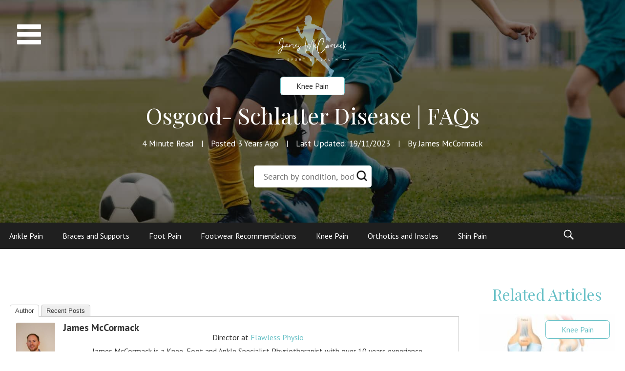

--- FILE ---
content_type: text/html; charset=UTF-8
request_url: https://james-mccormack.com/advice-centre/osgood-schlatter-disease-faqs/
body_size: 16151
content:
<!doctype html>
<html lang="en-US">
<head>
	
	<meta charset="UTF-8" />
	<title>Osgood-Schlatter Disease | FAQs | Answers to Common Questions</title>

  <link rel="apple-touch-icon" sizes="180x180" href="https://james-mccormack.com/wp-content/themes/flawless/img/icons/apple-touch-icon.png">
	<link rel="icon" type="image/png" sizes="32x32" href="https://james-mccormack.com/wp-content/themes/flawless/img/icons/favicon-32x32.png">
	<link rel="icon" type="image/png" sizes="16x16" href="https://james-mccormack.com/wp-content/themes/flawless/img/icons/favicon-16x16.png">
	<link rel="manifest" href="https://james-mccormack.com/wp-content/themes/flawless/img/icons/site.webmanifest">
	<link rel="mask-icon" href="https://james-mccormack.com/wp-content/themes/flawless/img/icons/safari-pinned-tab.svg" color="#5bbad5">

	<meta name="msapplication-TileColor" content="#ffffff">
	<meta name="msapplication-config" content="https://james-mccormack.com/wp-content/themes/flawless/img/icons/browserconfig.xml">
	<meta name="theme-color" content="#ffffff">

<link rel="preconnect" href="https://fonts.gstatic.com/" />
<link rel="preconnect" href="https://fonts.gstatic.com/" crossorigin />
  <link href="https://fonts.googleapis.com/css?family=PT+Sans:400,700|Playfair+Display:400,700&display=swap" rel="stylesheet">
	
	<link rel="stylesheet" href="https://unpkg.com/flickity@2/dist/flickity.min.css">

  <link rel="stylesheet" href="https://james-mccormack.com/wp-content/themes/flawless/style.css">
  <meta name="viewport" content="width=device-width, initial-scale=1">
  <!--[if lt IE 9]>
  	<script src="http://html5shiv.googlecode.com/svn/trunk/html5.js"></script>
  <![endif]-->
	
<!-- Google Tag Manager -->
<script>(function(w,d,s,l,i){w[l]=w[l]||[];w[l].push({'gtm.start':
new Date().getTime(),event:'gtm.js'});var f=d.getElementsByTagName(s)[0],
j=d.createElement(s),dl=l!='dataLayer'?'&l='+l:'';j.async=true;j.src=
'https://www.googletagmanager.com/gtm.js?id='+i+dl;f.parentNode.insertBefore(j,f);
})(window,document,'script','dataLayer','GTM-547DQ4X');</script>
<!-- End Google Tag Manager -->
	
  <meta name='robots' content='index, follow, max-image-preview:large, max-snippet:-1, max-video-preview:-1' />

<!-- Google Tag Manager for WordPress by gtm4wp.com -->
<script data-cfasync="false" data-pagespeed-no-defer>
	var gtm4wp_datalayer_name = "dataLayer";
	var dataLayer = dataLayer || [];
</script>
<!-- End Google Tag Manager for WordPress by gtm4wp.com -->
	<!-- This site is optimized with the Yoast SEO plugin v26.7 - https://yoast.com/wordpress/plugins/seo/ -->
	<meta name="description" content="Learn answers to common questions about Osgood-Schlatters disease treatment options, surgery and it&#039;s long term effects." />
	<link rel="canonical" href="https://james-mccormack.com/advice-centre/osgood-schlatter-disease-faqs/" />
	<meta property="og:locale" content="en_US" />
	<meta property="og:type" content="article" />
	<meta property="og:title" content="Osgood-Schlatter Disease | FAQs | Answers to Common Questions" />
	<meta property="og:description" content="Learn answers to common questions about Osgood-Schlatters disease treatment options, surgery and it&#039;s long term effects." />
	<meta property="og:url" content="https://james-mccormack.com/advice-centre/osgood-schlatter-disease-faqs/" />
	<meta property="og:site_name" content="James McCormack" />
	<meta property="article:published_time" content="2022-09-16T06:37:26+00:00" />
	<meta property="article:modified_time" content="2023-11-19T15:42:34+00:00" />
	<meta property="og:image" content="https://james-mccormack.com/wp-content/uploads/2022/09/Osgood-Schlatter-disease-football.jpg" />
	<meta property="og:image:width" content="1640" />
	<meta property="og:image:height" content="924" />
	<meta property="og:image:type" content="image/jpeg" />
	<meta name="author" content="James McCormack" />
	<meta name="twitter:card" content="summary_large_image" />
	<meta name="twitter:creator" content="@Flawless_Physio" />
	<meta name="twitter:site" content="@Flawless_Physio" />
	<meta name="twitter:label1" content="Written by" />
	<meta name="twitter:data1" content="James McCormack" />
	<script type="application/ld+json" class="yoast-schema-graph">{"@context":"https://schema.org","@graph":[{"@type":"Article","@id":"https://james-mccormack.com/advice-centre/osgood-schlatter-disease-faqs/#article","isPartOf":{"@id":"https://james-mccormack.com/advice-centre/osgood-schlatter-disease-faqs/"},"author":{"name":"James McCormack","@id":"https://james-mccormack.com/#/schema/person/ac058ef523a40fcea49ecd865c96f0fc"},"headline":"Osgood- Schlatter Disease | FAQs","datePublished":"2022-09-16T06:37:26+00:00","dateModified":"2023-11-19T15:42:34+00:00","mainEntityOfPage":{"@id":"https://james-mccormack.com/advice-centre/osgood-schlatter-disease-faqs/"},"wordCount":4,"publisher":{"@id":"https://james-mccormack.com/#organization"},"image":{"@id":"https://james-mccormack.com/advice-centre/osgood-schlatter-disease-faqs/#primaryimage"},"thumbnailUrl":"https://james-mccormack.com/wp-content/uploads/2022/09/Osgood-Schlatter-disease-football.jpg","articleSection":["Knee Pain","Knee Tendon Injury"],"inLanguage":"en-US"},{"@type":"WebPage","@id":"https://james-mccormack.com/advice-centre/osgood-schlatter-disease-faqs/","url":"https://james-mccormack.com/advice-centre/osgood-schlatter-disease-faqs/","name":"Osgood-Schlatter Disease | FAQs | Answers to Common Questions","isPartOf":{"@id":"https://james-mccormack.com/#website"},"primaryImageOfPage":{"@id":"https://james-mccormack.com/advice-centre/osgood-schlatter-disease-faqs/#primaryimage"},"image":{"@id":"https://james-mccormack.com/advice-centre/osgood-schlatter-disease-faqs/#primaryimage"},"thumbnailUrl":"https://james-mccormack.com/wp-content/uploads/2022/09/Osgood-Schlatter-disease-football.jpg","datePublished":"2022-09-16T06:37:26+00:00","dateModified":"2023-11-19T15:42:34+00:00","description":"Learn answers to common questions about Osgood-Schlatters disease treatment options, surgery and it's long term effects.","breadcrumb":{"@id":"https://james-mccormack.com/advice-centre/osgood-schlatter-disease-faqs/#breadcrumb"},"inLanguage":"en-US","potentialAction":[{"@type":"ReadAction","target":["https://james-mccormack.com/advice-centre/osgood-schlatter-disease-faqs/"]}]},{"@type":"ImageObject","inLanguage":"en-US","@id":"https://james-mccormack.com/advice-centre/osgood-schlatter-disease-faqs/#primaryimage","url":"https://james-mccormack.com/wp-content/uploads/2022/09/Osgood-Schlatter-disease-football.jpg","contentUrl":"https://james-mccormack.com/wp-content/uploads/2022/09/Osgood-Schlatter-disease-football.jpg","width":1640,"height":924,"caption":"Photo of kids playing football a common aggravator of Osgood-Schlatter disease"},{"@type":"BreadcrumbList","@id":"https://james-mccormack.com/advice-centre/osgood-schlatter-disease-faqs/#breadcrumb","itemListElement":[{"@type":"ListItem","position":1,"name":"Advice Centre","item":"https://james-mccormack.com/advice-centre/"},{"@type":"ListItem","position":2,"name":"Osgood- Schlatter Disease | FAQs"}]},{"@type":"WebSite","@id":"https://james-mccormack.com/#website","url":"https://james-mccormack.com/","name":"James McCormack","description":"Sport &amp; Health","publisher":{"@id":"https://james-mccormack.com/#organization"},"potentialAction":[{"@type":"SearchAction","target":{"@type":"EntryPoint","urlTemplate":"https://james-mccormack.com/?s={search_term_string}"},"query-input":{"@type":"PropertyValueSpecification","valueRequired":true,"valueName":"search_term_string"}}],"inLanguage":"en-US"},{"@type":"Organization","@id":"https://james-mccormack.com/#organization","name":"James McCormack","url":"https://james-mccormack.com/","logo":{"@type":"ImageObject","inLanguage":"en-US","@id":"https://james-mccormack.com/#/schema/logo/image/","url":"https://james-mccormack.com/wp-content/uploads/2022/04/cropped-Sport-health.jpg","contentUrl":"https://james-mccormack.com/wp-content/uploads/2022/04/cropped-Sport-health.jpg","width":512,"height":512,"caption":"James McCormack"},"image":{"@id":"https://james-mccormack.com/#/schema/logo/image/"},"sameAs":["https://x.com/Flawless_Physio","https://www.linkedin.com/in/james-mccormack-36649a7b/","https://www.instagram.com/jamesflawlessphysio/"]},{"@type":"Person","@id":"https://james-mccormack.com/#/schema/person/ac058ef523a40fcea49ecd865c96f0fc","name":"James McCormack","image":{"@type":"ImageObject","inLanguage":"en-US","@id":"https://james-mccormack.com/#/schema/person/image/","url":"https://secure.gravatar.com/avatar/8f8decb4453723c7508200fe3da5676dc3947c978bf63b9be6e582ff867597ef?s=96&d=mm&r=g","contentUrl":"https://secure.gravatar.com/avatar/8f8decb4453723c7508200fe3da5676dc3947c978bf63b9be6e582ff867597ef?s=96&d=mm&r=g","caption":"James McCormack"},"description":"James McCormack is a Knee, Foot and Ankle Specialist Physiotherapist with over 10 years experience. Alongside his clinical work he has created this website to provide free-to-read content for it's users.","sameAs":["https://james-mccormack.com/about-james/","https://www.instagram.com/jamesflawlessphysio/","https://www.linkedin.com/in/james-mccormack-36649a7b/","https://x.com/Flawless_Physio","https://www.youtube.com/channel/UCFzvjSawqjzcWvR_CmhV-_A"],"url":"https://james-mccormack.com/advice-centre/author/james/"}]}</script>
	<!-- / Yoast SEO plugin. -->


<link rel='dns-prefetch' href='//unpkg.com' />
<link rel='dns-prefetch' href='//scripts.mediavine.com' />
<link rel='dns-prefetch' href='//ajax.googleapis.com' />
<link rel="alternate" title="oEmbed (JSON)" type="application/json+oembed" href="https://james-mccormack.com/wp-json/oembed/1.0/embed?url=https%3A%2F%2Fjames-mccormack.com%2Fadvice-centre%2Fosgood-schlatter-disease-faqs%2F" />
<link rel="alternate" title="oEmbed (XML)" type="text/xml+oembed" href="https://james-mccormack.com/wp-json/oembed/1.0/embed?url=https%3A%2F%2Fjames-mccormack.com%2Fadvice-centre%2Fosgood-schlatter-disease-faqs%2F&#038;format=xml" />
<style id='wp-img-auto-sizes-contain-inline-css' type='text/css'>
img:is([sizes=auto i],[sizes^="auto," i]){contain-intrinsic-size:3000px 1500px}
/*# sourceURL=wp-img-auto-sizes-contain-inline-css */
</style>
<style id='wp-emoji-styles-inline-css' type='text/css'>

	img.wp-smiley, img.emoji {
		display: inline !important;
		border: none !important;
		box-shadow: none !important;
		height: 1em !important;
		width: 1em !important;
		margin: 0 0.07em !important;
		vertical-align: -0.1em !important;
		background: none !important;
		padding: 0 !important;
	}
/*# sourceURL=wp-emoji-styles-inline-css */
</style>
<style id='wp-block-library-inline-css' type='text/css'>
:root{--wp-block-synced-color:#7a00df;--wp-block-synced-color--rgb:122,0,223;--wp-bound-block-color:var(--wp-block-synced-color);--wp-editor-canvas-background:#ddd;--wp-admin-theme-color:#007cba;--wp-admin-theme-color--rgb:0,124,186;--wp-admin-theme-color-darker-10:#006ba1;--wp-admin-theme-color-darker-10--rgb:0,107,160.5;--wp-admin-theme-color-darker-20:#005a87;--wp-admin-theme-color-darker-20--rgb:0,90,135;--wp-admin-border-width-focus:2px}@media (min-resolution:192dpi){:root{--wp-admin-border-width-focus:1.5px}}.wp-element-button{cursor:pointer}:root .has-very-light-gray-background-color{background-color:#eee}:root .has-very-dark-gray-background-color{background-color:#313131}:root .has-very-light-gray-color{color:#eee}:root .has-very-dark-gray-color{color:#313131}:root .has-vivid-green-cyan-to-vivid-cyan-blue-gradient-background{background:linear-gradient(135deg,#00d084,#0693e3)}:root .has-purple-crush-gradient-background{background:linear-gradient(135deg,#34e2e4,#4721fb 50%,#ab1dfe)}:root .has-hazy-dawn-gradient-background{background:linear-gradient(135deg,#faaca8,#dad0ec)}:root .has-subdued-olive-gradient-background{background:linear-gradient(135deg,#fafae1,#67a671)}:root .has-atomic-cream-gradient-background{background:linear-gradient(135deg,#fdd79a,#004a59)}:root .has-nightshade-gradient-background{background:linear-gradient(135deg,#330968,#31cdcf)}:root .has-midnight-gradient-background{background:linear-gradient(135deg,#020381,#2874fc)}:root{--wp--preset--font-size--normal:16px;--wp--preset--font-size--huge:42px}.has-regular-font-size{font-size:1em}.has-larger-font-size{font-size:2.625em}.has-normal-font-size{font-size:var(--wp--preset--font-size--normal)}.has-huge-font-size{font-size:var(--wp--preset--font-size--huge)}.has-text-align-center{text-align:center}.has-text-align-left{text-align:left}.has-text-align-right{text-align:right}.has-fit-text{white-space:nowrap!important}#end-resizable-editor-section{display:none}.aligncenter{clear:both}.items-justified-left{justify-content:flex-start}.items-justified-center{justify-content:center}.items-justified-right{justify-content:flex-end}.items-justified-space-between{justify-content:space-between}.screen-reader-text{border:0;clip-path:inset(50%);height:1px;margin:-1px;overflow:hidden;padding:0;position:absolute;width:1px;word-wrap:normal!important}.screen-reader-text:focus{background-color:#ddd;clip-path:none;color:#444;display:block;font-size:1em;height:auto;left:5px;line-height:normal;padding:15px 23px 14px;text-decoration:none;top:5px;width:auto;z-index:100000}html :where(.has-border-color){border-style:solid}html :where([style*=border-top-color]){border-top-style:solid}html :where([style*=border-right-color]){border-right-style:solid}html :where([style*=border-bottom-color]){border-bottom-style:solid}html :where([style*=border-left-color]){border-left-style:solid}html :where([style*=border-width]){border-style:solid}html :where([style*=border-top-width]){border-top-style:solid}html :where([style*=border-right-width]){border-right-style:solid}html :where([style*=border-bottom-width]){border-bottom-style:solid}html :where([style*=border-left-width]){border-left-style:solid}html :where(img[class*=wp-image-]){height:auto;max-width:100%}:where(figure){margin:0 0 1em}html :where(.is-position-sticky){--wp-admin--admin-bar--position-offset:var(--wp-admin--admin-bar--height,0px)}@media screen and (max-width:600px){html :where(.is-position-sticky){--wp-admin--admin-bar--position-offset:0px}}

/*# sourceURL=wp-block-library-inline-css */
</style><style id='global-styles-inline-css' type='text/css'>
:root{--wp--preset--aspect-ratio--square: 1;--wp--preset--aspect-ratio--4-3: 4/3;--wp--preset--aspect-ratio--3-4: 3/4;--wp--preset--aspect-ratio--3-2: 3/2;--wp--preset--aspect-ratio--2-3: 2/3;--wp--preset--aspect-ratio--16-9: 16/9;--wp--preset--aspect-ratio--9-16: 9/16;--wp--preset--color--black: #000000;--wp--preset--color--cyan-bluish-gray: #abb8c3;--wp--preset--color--white: #ffffff;--wp--preset--color--pale-pink: #f78da7;--wp--preset--color--vivid-red: #cf2e2e;--wp--preset--color--luminous-vivid-orange: #ff6900;--wp--preset--color--luminous-vivid-amber: #fcb900;--wp--preset--color--light-green-cyan: #7bdcb5;--wp--preset--color--vivid-green-cyan: #00d084;--wp--preset--color--pale-cyan-blue: #8ed1fc;--wp--preset--color--vivid-cyan-blue: #0693e3;--wp--preset--color--vivid-purple: #9b51e0;--wp--preset--gradient--vivid-cyan-blue-to-vivid-purple: linear-gradient(135deg,rgb(6,147,227) 0%,rgb(155,81,224) 100%);--wp--preset--gradient--light-green-cyan-to-vivid-green-cyan: linear-gradient(135deg,rgb(122,220,180) 0%,rgb(0,208,130) 100%);--wp--preset--gradient--luminous-vivid-amber-to-luminous-vivid-orange: linear-gradient(135deg,rgb(252,185,0) 0%,rgb(255,105,0) 100%);--wp--preset--gradient--luminous-vivid-orange-to-vivid-red: linear-gradient(135deg,rgb(255,105,0) 0%,rgb(207,46,46) 100%);--wp--preset--gradient--very-light-gray-to-cyan-bluish-gray: linear-gradient(135deg,rgb(238,238,238) 0%,rgb(169,184,195) 100%);--wp--preset--gradient--cool-to-warm-spectrum: linear-gradient(135deg,rgb(74,234,220) 0%,rgb(151,120,209) 20%,rgb(207,42,186) 40%,rgb(238,44,130) 60%,rgb(251,105,98) 80%,rgb(254,248,76) 100%);--wp--preset--gradient--blush-light-purple: linear-gradient(135deg,rgb(255,206,236) 0%,rgb(152,150,240) 100%);--wp--preset--gradient--blush-bordeaux: linear-gradient(135deg,rgb(254,205,165) 0%,rgb(254,45,45) 50%,rgb(107,0,62) 100%);--wp--preset--gradient--luminous-dusk: linear-gradient(135deg,rgb(255,203,112) 0%,rgb(199,81,192) 50%,rgb(65,88,208) 100%);--wp--preset--gradient--pale-ocean: linear-gradient(135deg,rgb(255,245,203) 0%,rgb(182,227,212) 50%,rgb(51,167,181) 100%);--wp--preset--gradient--electric-grass: linear-gradient(135deg,rgb(202,248,128) 0%,rgb(113,206,126) 100%);--wp--preset--gradient--midnight: linear-gradient(135deg,rgb(2,3,129) 0%,rgb(40,116,252) 100%);--wp--preset--font-size--small: 13px;--wp--preset--font-size--medium: 20px;--wp--preset--font-size--large: 36px;--wp--preset--font-size--x-large: 42px;--wp--preset--spacing--20: 0.44rem;--wp--preset--spacing--30: 0.67rem;--wp--preset--spacing--40: 1rem;--wp--preset--spacing--50: 1.5rem;--wp--preset--spacing--60: 2.25rem;--wp--preset--spacing--70: 3.38rem;--wp--preset--spacing--80: 5.06rem;--wp--preset--shadow--natural: 6px 6px 9px rgba(0, 0, 0, 0.2);--wp--preset--shadow--deep: 12px 12px 50px rgba(0, 0, 0, 0.4);--wp--preset--shadow--sharp: 6px 6px 0px rgba(0, 0, 0, 0.2);--wp--preset--shadow--outlined: 6px 6px 0px -3px rgb(255, 255, 255), 6px 6px rgb(0, 0, 0);--wp--preset--shadow--crisp: 6px 6px 0px rgb(0, 0, 0);}:where(.is-layout-flex){gap: 0.5em;}:where(.is-layout-grid){gap: 0.5em;}body .is-layout-flex{display: flex;}.is-layout-flex{flex-wrap: wrap;align-items: center;}.is-layout-flex > :is(*, div){margin: 0;}body .is-layout-grid{display: grid;}.is-layout-grid > :is(*, div){margin: 0;}:where(.wp-block-columns.is-layout-flex){gap: 2em;}:where(.wp-block-columns.is-layout-grid){gap: 2em;}:where(.wp-block-post-template.is-layout-flex){gap: 1.25em;}:where(.wp-block-post-template.is-layout-grid){gap: 1.25em;}.has-black-color{color: var(--wp--preset--color--black) !important;}.has-cyan-bluish-gray-color{color: var(--wp--preset--color--cyan-bluish-gray) !important;}.has-white-color{color: var(--wp--preset--color--white) !important;}.has-pale-pink-color{color: var(--wp--preset--color--pale-pink) !important;}.has-vivid-red-color{color: var(--wp--preset--color--vivid-red) !important;}.has-luminous-vivid-orange-color{color: var(--wp--preset--color--luminous-vivid-orange) !important;}.has-luminous-vivid-amber-color{color: var(--wp--preset--color--luminous-vivid-amber) !important;}.has-light-green-cyan-color{color: var(--wp--preset--color--light-green-cyan) !important;}.has-vivid-green-cyan-color{color: var(--wp--preset--color--vivid-green-cyan) !important;}.has-pale-cyan-blue-color{color: var(--wp--preset--color--pale-cyan-blue) !important;}.has-vivid-cyan-blue-color{color: var(--wp--preset--color--vivid-cyan-blue) !important;}.has-vivid-purple-color{color: var(--wp--preset--color--vivid-purple) !important;}.has-black-background-color{background-color: var(--wp--preset--color--black) !important;}.has-cyan-bluish-gray-background-color{background-color: var(--wp--preset--color--cyan-bluish-gray) !important;}.has-white-background-color{background-color: var(--wp--preset--color--white) !important;}.has-pale-pink-background-color{background-color: var(--wp--preset--color--pale-pink) !important;}.has-vivid-red-background-color{background-color: var(--wp--preset--color--vivid-red) !important;}.has-luminous-vivid-orange-background-color{background-color: var(--wp--preset--color--luminous-vivid-orange) !important;}.has-luminous-vivid-amber-background-color{background-color: var(--wp--preset--color--luminous-vivid-amber) !important;}.has-light-green-cyan-background-color{background-color: var(--wp--preset--color--light-green-cyan) !important;}.has-vivid-green-cyan-background-color{background-color: var(--wp--preset--color--vivid-green-cyan) !important;}.has-pale-cyan-blue-background-color{background-color: var(--wp--preset--color--pale-cyan-blue) !important;}.has-vivid-cyan-blue-background-color{background-color: var(--wp--preset--color--vivid-cyan-blue) !important;}.has-vivid-purple-background-color{background-color: var(--wp--preset--color--vivid-purple) !important;}.has-black-border-color{border-color: var(--wp--preset--color--black) !important;}.has-cyan-bluish-gray-border-color{border-color: var(--wp--preset--color--cyan-bluish-gray) !important;}.has-white-border-color{border-color: var(--wp--preset--color--white) !important;}.has-pale-pink-border-color{border-color: var(--wp--preset--color--pale-pink) !important;}.has-vivid-red-border-color{border-color: var(--wp--preset--color--vivid-red) !important;}.has-luminous-vivid-orange-border-color{border-color: var(--wp--preset--color--luminous-vivid-orange) !important;}.has-luminous-vivid-amber-border-color{border-color: var(--wp--preset--color--luminous-vivid-amber) !important;}.has-light-green-cyan-border-color{border-color: var(--wp--preset--color--light-green-cyan) !important;}.has-vivid-green-cyan-border-color{border-color: var(--wp--preset--color--vivid-green-cyan) !important;}.has-pale-cyan-blue-border-color{border-color: var(--wp--preset--color--pale-cyan-blue) !important;}.has-vivid-cyan-blue-border-color{border-color: var(--wp--preset--color--vivid-cyan-blue) !important;}.has-vivid-purple-border-color{border-color: var(--wp--preset--color--vivid-purple) !important;}.has-vivid-cyan-blue-to-vivid-purple-gradient-background{background: var(--wp--preset--gradient--vivid-cyan-blue-to-vivid-purple) !important;}.has-light-green-cyan-to-vivid-green-cyan-gradient-background{background: var(--wp--preset--gradient--light-green-cyan-to-vivid-green-cyan) !important;}.has-luminous-vivid-amber-to-luminous-vivid-orange-gradient-background{background: var(--wp--preset--gradient--luminous-vivid-amber-to-luminous-vivid-orange) !important;}.has-luminous-vivid-orange-to-vivid-red-gradient-background{background: var(--wp--preset--gradient--luminous-vivid-orange-to-vivid-red) !important;}.has-very-light-gray-to-cyan-bluish-gray-gradient-background{background: var(--wp--preset--gradient--very-light-gray-to-cyan-bluish-gray) !important;}.has-cool-to-warm-spectrum-gradient-background{background: var(--wp--preset--gradient--cool-to-warm-spectrum) !important;}.has-blush-light-purple-gradient-background{background: var(--wp--preset--gradient--blush-light-purple) !important;}.has-blush-bordeaux-gradient-background{background: var(--wp--preset--gradient--blush-bordeaux) !important;}.has-luminous-dusk-gradient-background{background: var(--wp--preset--gradient--luminous-dusk) !important;}.has-pale-ocean-gradient-background{background: var(--wp--preset--gradient--pale-ocean) !important;}.has-electric-grass-gradient-background{background: var(--wp--preset--gradient--electric-grass) !important;}.has-midnight-gradient-background{background: var(--wp--preset--gradient--midnight) !important;}.has-small-font-size{font-size: var(--wp--preset--font-size--small) !important;}.has-medium-font-size{font-size: var(--wp--preset--font-size--medium) !important;}.has-large-font-size{font-size: var(--wp--preset--font-size--large) !important;}.has-x-large-font-size{font-size: var(--wp--preset--font-size--x-large) !important;}
/*# sourceURL=global-styles-inline-css */
</style>

<style id='classic-theme-styles-inline-css' type='text/css'>
/*! This file is auto-generated */
.wp-block-button__link{color:#fff;background-color:#32373c;border-radius:9999px;box-shadow:none;text-decoration:none;padding:calc(.667em + 2px) calc(1.333em + 2px);font-size:1.125em}.wp-block-file__button{background:#32373c;color:#fff;text-decoration:none}
/*# sourceURL=/wp-includes/css/classic-themes.min.css */
</style>
<script type="text/javascript" src="https://ajax.googleapis.com/ajax/libs/jquery/1.10.2/jquery.min.js?ver=1" id="jquery-js"></script>
<script type="text/javascript" async="async" fetchpriority="high" data-noptimize="1" data-cfasync="false" src="https://scripts.mediavine.com/tags/james-mccormack.js?ver=6.9" id="mv-script-wrapper-js"></script>
<link rel="https://api.w.org/" href="https://james-mccormack.com/wp-json/" /><link rel="alternate" title="JSON" type="application/json" href="https://james-mccormack.com/wp-json/wp/v2/posts/6126" /><link rel="EditURI" type="application/rsd+xml" title="RSD" href="https://james-mccormack.com/xmlrpc.php?rsd" />
<meta name="generator" content="WordPress 6.9" />
<link rel='shortlink' href='https://james-mccormack.com/?p=6126' />

		<!-- GA Google Analytics @ https://m0n.co/ga -->
		<script async src="https://www.googletagmanager.com/gtag/js?id=G-5FRS29454R"></script>
		<script>
			window.dataLayer = window.dataLayer || [];
			function gtag(){dataLayer.push(arguments);}
			gtag('js', new Date());
			gtag('config', 'G-5FRS29454R');
		</script>

	
<!-- StarBox - the Author Box for Humans 3.5.4, visit: https://wordpress.org/plugins/starbox/ -->
<!-- /StarBox - the Author Box for Humans -->

<link rel='stylesheet' id='3a64a98e09-css' href='https://james-mccormack.com/wp-content/plugins/starbox/themes/fancy/css/frontend.min.css?ver=3.5.4' type='text/css' media='all' />
<script type="text/javascript" src="https://james-mccormack.com/wp-content/plugins/starbox/themes/fancy/js/frontend.min.js?ver=3.5.4" id="397e072712-js"></script>
<link rel='stylesheet' id='3830c26540-css' href='https://james-mccormack.com/wp-content/plugins/starbox/themes/admin/css/hidedefault.min.css?ver=3.5.4' type='text/css' media='all' />

<!-- Google Tag Manager for WordPress by gtm4wp.com -->
<!-- GTM Container placement set to off -->
<script data-cfasync="false" data-pagespeed-no-defer type="text/javascript">
	var dataLayer_content = {"pagePostType":"post","pagePostType2":"single-post","pageCategory":["knee-pain","knee-tendon-pain"],"pagePostAuthor":"James McCormack"};
	dataLayer.push( dataLayer_content );
</script>
<script data-cfasync="false" data-pagespeed-no-defer type="text/javascript">
	console.warn && console.warn("[GTM4WP] Google Tag Manager container code placement set to OFF !!!");
	console.warn && console.warn("[GTM4WP] Data layer codes are active but GTM container must be loaded using custom coding !!!");
</script>
<!-- End Google Tag Manager for WordPress by gtm4wp.com --><link rel="icon" href="https://james-mccormack.com/wp-content/uploads/2022/04/cropped-Sport-health-32x32.jpg" sizes="32x32" />
<link rel="icon" href="https://james-mccormack.com/wp-content/uploads/2022/04/cropped-Sport-health-192x192.jpg" sizes="192x192" />
<link rel="apple-touch-icon" href="https://james-mccormack.com/wp-content/uploads/2022/04/cropped-Sport-health-180x180.jpg" />
<meta name="msapplication-TileImage" content="https://james-mccormack.com/wp-content/uploads/2022/04/cropped-Sport-health-270x270.jpg" />
		<style type="text/css" id="wp-custom-css">
			/* Mediavine sidebar and mobile fix */
@media only screen and (max-width: 1324px) {
.advice-select-row .categories-wrap {
    overflow-x: auto;
    overflow-y: hidden;
}
}

@media only screen and (max-width: 767px) {
.single-article-wrap {
    display: block;
}
}

@media only screen and (max-width: 399px) {
.single-article-wrap > .left > section {
    padding-left: 17px;
    padding-right: 17px;
}
}

@media only screen and (max-width: 359px) {
.single-article-wrap > .left > section {
    padding-left: 10px;
    padding-right: 10px;
}
.single-article-wrap > .left > section .content-inner-1200 {
    padding-left: 0px;
    padding-right: 0px;
}
}
/* End Mediavine fix */
/* Mediavine css adjustment */
@media only screen and (max-width: 359px) {
   ul .mv-ad-box {
      margin-left: -15px !important;
  }
}		</style>
		
	
	<script type="text/javascript">

  var _cgk = 'b4867oqbcSbMZIN';

  (function () {
      var _cg = document.createElement('script'); _cg.type = 'text/javascript'; _cg.async = true;
      _cg.src = 'https://v2.clickguardian.app/track.js';
      var s = document.getElementsByTagName('script')[0]; s.parentNode.insertBefore(_cg, s);
  })();
  
</script>
	
<!-- Global site tag (gtag.js) - Google Analytics -->
<script async src="https://www.googletagmanager.com/gtag/js?id=UA-216371980-1"></script>
<script>
  window.dataLayer = window.dataLayer || [];
  function gtag(){dataLayer.push(arguments);}
  gtag('js', new Date());

  gtag('config', 'UA-216371980-1');
</script>
	<!-- Delete above -->
	
</head>
<body>
	<!-- Google Tag Manager (noscript) -->
<noscript><iframe src="https://www.googletagmanager.com/ns.html?id=GTM-547DQ4X"
height="0" width="0" style="display:none;visibility:hidden"></iframe></noscript>
<!-- End Google Tag Manager (noscript) -->
	
	<noscript>
  <img src="https://v2.clickguardian.app/pixel?tkey=b4867oqbcSbMZIN" 
  height="1" width="1" style="border:0;" alt="Click Guardian v2 Tracking Pixel"/>
</noscript>

	
  <svg aria-hidden="true" style="position: absolute; width: 0; height: 0; overflow: hidden;" version="1.1" xmlns="http://www.w3.org/2000/svg" xmlns:xlink="http://www.w3.org/1999/xlink">
		<defs>
		<symbol id="icon-menu" viewBox="0 0 38 32">
		<title>menu</title>
		<path d="M1 0h36c0.552 0 1 0.448 1 1v5c0 0.552-0.448 1-1 1h-36c-0.552 0-1-0.448-1-1v-5c0-0.552 0.448-1 1-1z"></path>
		<path d="M1 12.5h36c0.552 0 1 0.448 1 1v5c0 0.552-0.448 1-1 1h-36c-0.552 0-1-0.448-1-1v-5c0-0.552 0.448-1 1-1z"></path>
		<path d="M1 25h36c0.552 0 1 0.448 1 1v5c0 0.552-0.448 1-1 1h-36c-0.552 0-1-0.448-1-1v-5c0-0.552 0.448-1 1-1z"></path>
		</symbol>
		<symbol id="icon-close" viewBox="0 0 24 24">
		<title>close</title>
		<path d="M18.984 6.422l-5.578 5.578 5.578 5.578-1.406 1.406-5.578-5.578-5.578 5.578-1.406-1.406 5.578-5.578-5.578-5.578 1.406-1.406 5.578 5.578 5.578-5.578z"></path>
		</symbol>
		<symbol id="icon-facebook" viewBox="0 0 20 20">
		<title>facebook</title>
		<path d="M10 0.4c-5.302 0-9.6 4.298-9.6 9.6s4.298 9.6 9.6 9.6 9.6-4.298 9.6-9.6-4.298-9.6-9.6-9.6zM12.274 7.034h-1.443c-0.171 0-0.361 0.225-0.361 0.524v1.042h1.805l-0.273 1.486h-1.532v4.461h-1.703v-4.461h-1.545v-1.486h1.545v-0.874c0-1.254 0.87-2.273 2.064-2.273h1.443v1.581z"></path>
		</symbol>
		<symbol id="icon-twitter" viewBox="0 0 20 20">
		<title>twitter</title>
		<path d="M10 0.4c-5.302 0-9.6 4.298-9.6 9.6s4.298 9.6 9.6 9.6 9.6-4.298 9.6-9.6-4.298-9.6-9.6-9.6zM13.905 8.264c0.004 0.082 0.005 0.164 0.005 0.244 0 2.5-1.901 5.381-5.379 5.381-1.068 0-2.062-0.312-2.898-0.85 0.147 0.018 0.298 0.025 0.451 0.025 0.886 0 1.701-0.301 2.348-0.809-0.827-0.016-1.525-0.562-1.766-1.312 0.115 0.021 0.233 0.033 0.355 0.033 0.172 0 0.34-0.023 0.498-0.066-0.865-0.174-1.517-0.938-1.517-1.854v-0.023c0.255 0.141 0.547 0.227 0.857 0.237-0.508-0.34-0.841-0.918-0.841-1.575 0-0.346 0.093-0.672 0.256-0.951 0.933 1.144 2.325 1.896 3.897 1.977-0.033-0.139-0.049-0.283-0.049-0.432 0-1.043 0.846-1.891 1.891-1.891 0.543 0 1.035 0.23 1.38 0.598 0.431-0.086 0.835-0.242 1.2-0.459-0.141 0.441-0.44 0.812-0.831 1.047 0.383-0.047 0.747-0.148 1.086-0.299-0.253 0.379-0.574 0.713-0.943 0.979z"></path>
		</symbol>
		<symbol id="icon-instagram" viewBox="0 0 20 20">
		<title>instagram</title>
		<path d="M13 10c0 1.657-1.343 3-3 3s-3-1.343-3-3c0-0.171 0.018-0.338 0.049-0.5h-1.049v3.997c0 0.278 0.225 0.503 0.503 0.503h6.995c0.277 0 0.502-0.225 0.502-0.503v-3.997h-1.049c0.031 0.162 0.049 0.329 0.049 0.5zM10 12c1.104 0 2-0.896 2-2s-0.896-2-2-2-2 0.896-2 2 0.896 2 2 2zM12.4 7.9h1.199c0.166 0 0.301-0.135 0.301-0.3v-1.199c0-0.166-0.135-0.301-0.301-0.301h-1.199c-0.166 0-0.301 0.135-0.301 0.301v1.199c0.001 0.165 0.136 0.3 0.301 0.3zM10 0.4c-5.302 0-9.6 4.298-9.6 9.6s4.298 9.6 9.6 9.6c5.302 0 9.6-4.298 9.6-9.6s-4.298-9.6-9.6-9.6zM15 13.889c0 0.611-0.5 1.111-1.111 1.111h-7.778c-0.611 0-1.111-0.5-1.111-1.111v-7.778c0-0.611 0.5-1.111 1.111-1.111h7.778c0.611 0 1.111 0.5 1.111 1.111v7.778z"></path>
		</symbol>
		<symbol id="icon-youtube" viewBox="0 0 20 20">
		<title>youtube</title>
		<path d="M11.603 9.833l-2.246-1.048c-0.196-0.091-0.357 0.011-0.357 0.228v1.974c0 0.217 0.161 0.319 0.357 0.228l2.245-1.048c0.197-0.092 0.197-0.242 0.001-0.334zM10 0.4c-5.302 0-9.6 4.298-9.6 9.6s4.298 9.6 9.6 9.6 9.6-4.298 9.6-9.6-4.298-9.6-9.6-9.6zM10 13.9c-4.914 0-5-0.443-5-3.9s0.086-3.9 5-3.9 5 0.443 5 3.9-0.086 3.9-5 3.9z"></path>
		</symbol>
		<symbol id="icon-search" viewBox="0 0 32 32">
		<path d="M19.427 20.427c-1.39 0.99-3.090 1.573-4.927 1.573-4.694 0-8.5-3.806-8.5-8.5s3.806-8.5 8.5-8.5c4.694 0 8.5 3.806 8.5 8.5 0 1.837-0.583 3.537-1.573 4.927l5.585 5.585c0.55 0.55 0.546 1.431-0 1.976l-0.023 0.023c-0.544 0.544-1.431 0.546-1.976 0l-5.585-5.585zM14.5 20c3.59 0 6.5-2.91 6.5-6.5s-2.91-6.5-6.5-6.5c-3.59 0-6.5 2.91-6.5 6.5s2.91 6.5 6.5 6.5v0z"></path>
		</symbol>
		</defs>
	</svg>
  <header>
		<nav>
			<a href="#" class="close-menu"><svg class="icon icon-close"><use xlink:href="#icon-close"></use></svg></a>
				<ul id="menu-main-menu" class="menu"><li id="menu-item-34" class="menu-item menu-item-type-post_type menu-item-object-page menu-item-home menu-item-34"><a href="https://james-mccormack.com/">Home</a></li>
<li id="menu-item-108" class="menu-item menu-item-type-custom menu-item-object-custom menu-item-108"><a href="/services/online-physiotherapy/">Services</a></li>
<li id="menu-item-33" class="menu-item menu-item-type-post_type menu-item-object-page menu-item-33"><a href="https://james-mccormack.com/about-james-mccormack/">About James</a></li>
<li id="menu-item-32" class="menu-item menu-item-type-post_type menu-item-object-page current_page_parent menu-item-32"><a href="https://james-mccormack.com/advice-centre/">Advice Centre</a></li>
<li id="menu-item-102" class="menu-item menu-item-type-post_type menu-item-object-page menu-item-102"><a href="https://james-mccormack.com/contact-us/">Contact Us</a></li>
</ul>		</nav>
		<div class="header-links">
			<a href="#" class="menu-link"><svg class="icon icon-menu"><use xlink:href="#icon-menu"></use></svg></a>
		</div>
					<img src="https://james-mccormack.com/wp-content/uploads/2022/09/Osgood-Schlatter-disease-football.jpg" style="height:0; width:0; display:none;">  		<div class="header-photo blog-header">
				<a href="https://james-mccormack.com" class="header-logo-link"><img src="https://james-mccormack.com/wp-content/uploads/2022/04/Sport-health-2.png" alt="Flawless Physio Logo"></a>
    		<div class="header-photo-bg" style="background-image: url('https://james-mccormack.com/wp-content/uploads/2022/09/Osgood-Schlatter-disease-football.jpg');">
			<div class="forward">
				
				            <div class="blog-header-content"> 
            <div class="blog-category"><span>Knee Pain</span></div>
            <h1>Osgood- Schlatter Disease | FAQs</h1></div>
            <div class="posted">
            <p><span id="time"></span> Minute Read</p><span class="break">|</span>
            <p>Posted 3 years ago</p> <span class="break">|</span>
							<p><p class="last-updated-date">Last updated: 19/11/2023</p></p> <span class="break">|</span>             <p>by James McCormack</p>
            </div>
			<div class="search">    
				<form role="search" method="get"  id="searchform" action="https://james-mccormack.com/" >
     <input type="search" value="" name="s" id="s" placeholder="Search by condition, body part, injury…" class="search_form" />
    <button type="submit" id="searchsubmit" class="search_btn" value="go" />
    </form>			</div>
        </div>
				</div>
  		</div>
  					</header>
<main>
  
	
	<div class="advice-select-row-wrap">
		
	  
	 <div class="advice-select-row">
	   <div class="categories-wrap">
		 <ul>
		 	<li class="cat-item cat-item-14"><a href="https://james-mccormack.com/advice-centre/category/ankle-pain/">Ankle Pain</a>
<ul class='children'>
	<li class="cat-item cat-item-37"><a href="https://james-mccormack.com/advice-centre/category/ankle-pain/ankle-joint-injury/">Ankle Bone or Joint Injury</a>
</li>
	<li class="cat-item cat-item-54"><a href="https://james-mccormack.com/advice-centre/category/ankle-pain/ankle-exercises/">Ankle Exercises</a>
</li>
	<li class="cat-item cat-item-34"><a href="https://james-mccormack.com/advice-centre/category/ankle-pain/ankle-ligament-injury/">Ankle Ligament Injury</a>
</li>
	<li class="cat-item cat-item-36"><a href="https://james-mccormack.com/advice-centre/category/ankle-pain/ankle-muscle-injury/">Ankle Muscle Injury</a>
</li>
	<li class="cat-item cat-item-35"><a href="https://james-mccormack.com/advice-centre/category/ankle-pain/ankle-tendon-injury/">Ankle Tendon Injury</a>
</li>
</ul>
</li>
	<li class="cat-item cat-item-22"><a href="https://james-mccormack.com/advice-centre/category/braces-and-supports/">Braces and Supports</a>
<ul class='children'>
	<li class="cat-item cat-item-38"><a href="https://james-mccormack.com/advice-centre/category/braces-and-supports/braces-and-supports-for-ankles/">Braces and Supports for Ankles</a>
</li>
	<li class="cat-item cat-item-39"><a href="https://james-mccormack.com/advice-centre/category/braces-and-supports/braces-and-supports-for-feet/">Braces and Supports for Feet</a>
</li>
	<li class="cat-item cat-item-40"><a href="https://james-mccormack.com/advice-centre/category/braces-and-supports/braces-and-supports-for-knees/">Braces and Supports for Knees</a>
</li>
</ul>
</li>
	<li class="cat-item cat-item-12"><a href="https://james-mccormack.com/advice-centre/category/foot-pain/">Foot Pain</a>
<ul class='children'>
	<li class="cat-item cat-item-31"><a href="https://james-mccormack.com/advice-centre/category/foot-pain/foot-joint-injury/">Foot Bone or Joint Injury</a>
</li>
	<li class="cat-item cat-item-55"><a href="https://james-mccormack.com/advice-centre/category/foot-pain/foot-exercises/">Foot Exercises</a>
</li>
	<li class="cat-item cat-item-30"><a href="https://james-mccormack.com/advice-centre/category/foot-pain/foot-ligament-injury/">Foot Ligament Injury</a>
</li>
	<li class="cat-item cat-item-32"><a href="https://james-mccormack.com/advice-centre/category/foot-pain/foot-muscle-injury/">Foot Muscle Injury</a>
</li>
	<li class="cat-item cat-item-29"><a href="https://james-mccormack.com/advice-centre/category/foot-pain/foot-tendon-injury/">Foot Tendon Injury</a>
</li>
</ul>
</li>
	<li class="cat-item cat-item-47"><a href="https://james-mccormack.com/advice-centre/category/footwear-recommendations/">Footwear Recommendations</a>
<ul class='children'>
	<li class="cat-item cat-item-49"><a href="https://james-mccormack.com/advice-centre/category/footwear-recommendations/footwear-for-ankle-pain/">Footwear for Ankle Pain</a>
</li>
	<li class="cat-item cat-item-48"><a href="https://james-mccormack.com/advice-centre/category/footwear-recommendations/footwear-for-foot-pain/">Footwear for Foot Pain</a>
</li>
	<li class="cat-item cat-item-52"><a href="https://james-mccormack.com/advice-centre/category/footwear-recommendations/footwear-for-function/">Footwear For Function</a>
</li>
	<li class="cat-item cat-item-51"><a href="https://james-mccormack.com/advice-centre/category/footwear-recommendations/footwear-for-knee-pain/">Footwear for Knee Pain</a>
</li>
	<li class="cat-item cat-item-50"><a href="https://james-mccormack.com/advice-centre/category/footwear-recommendations/footwear-for-shin-pain/">Footwear for Shin Pain</a>
</li>
</ul>
</li>
	<li class="cat-item cat-item-21"><a href="https://james-mccormack.com/advice-centre/category/knee-pain/">Knee Pain</a>
<ul class='children'>
	<li class="cat-item cat-item-27"><a href="https://james-mccormack.com/advice-centre/category/knee-pain/knee-joint-injury/">Knee Bone or Joint Injury</a>
</li>
	<li class="cat-item cat-item-58"><a href="https://james-mccormack.com/advice-centre/category/knee-pain/knee-exercises/">Knee Exercises</a>
</li>
	<li class="cat-item cat-item-25"><a href="https://james-mccormack.com/advice-centre/category/knee-pain/knee-ligament-injury/">Knee Ligament Injury</a>
</li>
	<li class="cat-item cat-item-28"><a href="https://james-mccormack.com/advice-centre/category/knee-pain/knee-muscle-injury/">Knee Muscle Injury</a>
</li>
	<li class="cat-item cat-item-26"><a href="https://james-mccormack.com/advice-centre/category/knee-pain/knee-tendon-pain/">Knee Tendon Injury</a>
</li>
</ul>
</li>
	<li class="cat-item cat-item-5"><a href="https://james-mccormack.com/advice-centre/category/orthotics/">Orthotics and Insoles</a>
</li>
	<li class="cat-item cat-item-23"><a href="https://james-mccormack.com/advice-centre/category/shin-pain/">Shin Pain</a>
<ul class='children'>
	<li class="cat-item cat-item-41"><a href="https://james-mccormack.com/advice-centre/category/shin-pain/shin-bone-injury/">Shin Bone Injury</a>
</li>
	<li class="cat-item cat-item-57"><a href="https://james-mccormack.com/advice-centre/category/shin-pain/shin-exercises/">Shin Exercises</a>
</li>
	<li class="cat-item cat-item-42"><a href="https://james-mccormack.com/advice-centre/category/shin-pain/shin-muscle-injury/">Shin Muscle Injury</a>
</li>
</ul>
</li>
		 </ul>
	   </div>
	   <a href="#" class="advice-select-search"><svg class="icon icon-search"><use xlink:href="#icon-search"></use></svg></a>
	 </div> 
	</div> 
	
	<div class="single-article-wrap">
		<div class="left">
			
		
  <section>
    <div id="article">
	<div class="content-inner">
      
                         <div class="abh_box abh_box_up abh_box_fancy"><ul class="abh_tabs"> <li class="abh_about abh_active"><a href="#abh_about">Author</a></li> <li class="abh_posts"><a href="#abh_posts">Recent Posts</a></li></ul><div class="abh_tab_content"><section class="vcard author abh_about_tab abh_tab" itemscope itemprop="author" itemtype="https://schema.org/Person" style="display:block"><div class="abh_image" itemscope itemtype="https://schema.org/ImageObject"><a href = "https://james-mccormack.com/about-james/" class="url" target = "_blank" title = "James McCormack" rel="nofollow" > <img decoding="async" src="https://james-mccormack.com/wp-content/uploads/gravatar/james-mccormack.jpeg" class="photo" width="250" alt="James McCormack" /></a > </div><div class="abh_social"> <div style="clear: both; font-size:12px; font-weight:normal; width: 85px; margin: 0 0 2px auto; line-height: 20px;">Follow Me</div><a itemprop="sameAs" href="https://twitter.com/Flawless_Physio" title="Twitter" class="abh_twitter" target="_blank" rel="nofollow"></a></div><div class="abh_text"><div class="abh_name fn name" itemprop="name" style="font-size:20px !important;"><a href="https://james-mccormack.com/about-james/" class="url" target="_blank" rel="nofollow">James McCormack</a></div><div class="abh_job" style="font-size:16px !important;"><span class="title" style="font-size:16px !important;">Director</span> at <span class="org" style="font-size:16px !important;"><a href="https://flawlessphysio.co.uk" target="_blank">Flawless Physio</a></span></div><div class="description note abh_description" itemprop="description" style="font-size:16px !important;">James McCormack is a Knee, Foot and Ankle Specialist Physiotherapist with over 10 years experience.<br /><br />Alongside his clinical work he has created this website to provide free-to-read content for it's users.</div></div> </section><section class="abh_posts_tab abh_tab" ><div class="abh_image"><a href="https://james-mccormack.com/about-james/" class="url" target="_blank" title="James McCormack" rel="nofollow"><img decoding="async" src="https://james-mccormack.com/wp-content/uploads/gravatar/james-mccormack.jpeg" class="photo" width="250" alt="James McCormack" /></a></div><div class="abh_social"> <div style="clear: both; font-size:12px; font-weight:normal; width: 85px; margin: 0 0 2px auto; line-height: 20px;">Follow Me</div><ahref="https://twitter.com/Flawless_Physio" title="Twitter" class="abh_twitter" target="_blank" rel="nofollow"></a></div><div class="abh_text"><div class="abh_name" style="font-size:20px !important;">Latest posts by James McCormack <span class="abh_allposts">(<a href="https://james-mccormack.com/advice-centre/author/james/">see all</a>)</span></div><div class="abh_description note" ><ul>				<li style="font-size:16px !important;" >					<a href="https://james-mccormack.com/advice-centre/anterior-ankle-impingement/">Anterior Ankle Impingement</a><span> - July 24, 2022</span>				</li>				<li style="font-size:16px !important;" >					<a href="https://james-mccormack.com/advice-centre/tarsal-coalition/">Tarsal Coalition</a><span> - October 12, 2022</span>				</li>				<li style="font-size:16px !important;" >					<a href="https://james-mccormack.com/advice-centre/sural-nerve-pain/">Sural Nerve Pain</a><span> - October 3, 2022</span>				</li></ul></div></div> </section></div> </div>	</div>
      <!-- flexible content -->
      <div class="content-inner-1200" style="margin-bottom:3rem;"><h2><span data-sheets-value="{&quot;1&quot;:2,&quot;2&quot;:&quot;how long does it take for osgood-schlatter disease to heal?&quot;}" data-sheets-userformat="{&quot;2&quot;:513,&quot;3&quot;:{&quot;1&quot;:0},&quot;12&quot;:0}">How long does it take for Osgood-Schlatter disease to heal?</span></h2>
<p><strong><a href="https://james-mccormack.com/advice-centre/osgood-schlatter-disease-symptoms-causes-and-diagnosis/">Osgood-Schlatter disease</a> will usually take about 6 weeks of rest and <a href="https://james-mccormack.com/advice-centre/osgood-schlatter-disease-treatment/">correct management</a> for the pain to settle and the condition to improve and resolve.</strong> It can take a lot longer if the appropriate rest and reduction of activities are not carried out and if the correct management, such as <a href="https://james-mccormack.com/advice-centre/osgood-schlatter-disease-physical-therapy-and-exercises/">stretching and strengthening</a>, is not followed.</p>
</div>
<div class="content-inner-1200"><div class="row">
    <div class="left">
        <img src="https://james-mccormack.com/wp-content/uploads/2022/06/Quadriceps-tendinopathy-massage.jpg"/>
    </div>
    <div class="right r-container">
        <h2><span data-sheets-value="{&quot;1&quot;:2,&quot;2&quot;:&quot;does massageing osgood-schllater help?&quot;}" data-sheets-userformat="{&quot;2&quot;:513,&quot;3&quot;:{&quot;1&quot;:0},&quot;12&quot;:0}">Does massaging </span><span data-sheets-value="{&quot;1&quot;:2,&quot;2&quot;:&quot;is osgood-schlatter disease permanent?&quot;}" data-sheets-userformat="{&quot;2&quot;:513,&quot;3&quot;:{&quot;1&quot;:0},&quot;12&quot;:0}">Osgood-Schlatter </span><span data-sheets-value="{&quot;1&quot;:2,&quot;2&quot;:&quot;does massageing osgood-schllater help?&quot;}" data-sheets-userformat="{&quot;2&quot;:513,&quot;3&quot;:{&quot;1&quot;:0},&quot;12&quot;:0}">help?</span></h2>
<p><strong><a href="https://james-mccormack.com/advice-centre/osgood-schlatter-disease-treatment/">Massage</a> can be a helpful treatment for Osgood-Schlatter disease.</strong> Massage to the quadriceps muscles at the front of the thigh can help to relax the muscle and this reduces the tension and force of the attachment to the tibial tuberosity, which is where the inflammation and pain are located with this condition.</p>
    </div>
</div>
</div><div class="content-inner-1200">
<div class="blog-grid grid-two">
        <div class="grid-container">
<h3></h3>
<p><h2><span data-sheets-value="{&quot;1&quot;:2,&quot;2&quot;:&quot;what happens if osgood goes untreated?&quot;}" data-sheets-userformat="{&quot;2&quot;:513,&quot;3&quot;:{&quot;1&quot;:0},&quot;12&quot;:0}">What happens if Osgood goes untreated?</span></h2>
<p><strong>Osgood-Schlatter disease will, in most cases, continue until the skeleton matures and hardens unless the appropriate rest and treatments are followed.</strong> A lot of the time, because it hurts to do activities, the individual will not want to do sport while it is painful. Therefore the inflamed bone will have the rest that it needs as a response to symptoms. If it is not rested, the pain will persist.</p>
</p>
</div>
<div class="grid-container">
<h3></h3>
<p><h2><span data-sheets-value="{&quot;1&quot;:2,&quot;2&quot;:&quot;is osgood-schlatter disease permanent?&quot;}" data-sheets-userformat="{&quot;2&quot;:513,&quot;3&quot;:{&quot;1&quot;:0},&quot;12&quot;:0}">Is Osgood-Schlatter disease permanent?</span></h2>
<p><strong>Osgood-Schlatter disease is not permanent in most cases. About 90% of cases will resolve with rest or by adulthood when the skeleton matures and hardens and the bone of the tibial tuberosity is no longer vulnerable to becoming inflamed.</strong> In a small number of cases, the condition can continue past this time, it is estimated that around 10% of cases continue into adulthood, and these cases will need further interventions such as steroid injections or surgery.</p>
</p>
</div>
</div>
</div><div class="content-inner-1200"><div class="row">
    <div class="left l-container">
    <h2><span data-sheets-value="{&quot;1&quot;:2,&quot;2&quot;:&quot;does stretching help osgood schlatter?&quot;}" data-sheets-userformat="{&quot;2&quot;:513,&quot;3&quot;:{&quot;1&quot;:0},&quot;12&quot;:0}">Does stretching help Osgood-Schlatter?</span></h2>
<p><strong>Stretching is a useful treatment that is very cost-effective and can be done at home by the individual.</strong> Static stretches of the quadriceps muscle, at the front of the thigh, help to relax the muscle and this reduces the tension on the tibial tuberosity.</p>

    </div>
    <div class="right reverse">
    <img src="https://james-mccormack.com/wp-content/uploads/2022/06/Quadriceps-stretch-e1701184097404.jpg"/>
    </div>
</div>
</div><div class="content-inner-1200"><div class="row">
    <div class="left">
        <img src="https://james-mccormack.com/wp-content/uploads/2022/09/osgood-schallter-disease-treatment-child-ice.jpg"/>
    </div>
    <div class="right r-container">
        <h2><span data-sheets-value="{&quot;1&quot;:2,&quot;2&quot;:&quot;does heat help osgood schlatters?&quot;}" data-sheets-userformat="{&quot;2&quot;:513,&quot;3&quot;:{&quot;1&quot;:0},&quot;12&quot;:0}">Does heat help Osgood-Schlatters?</span></h2>
<p><strong>Heat is an effective treatment for Osgood-Schlatters when applied to the tight muscles, as it can help with muscle relaxation and to reduce tension.</strong> However, for more immediate pain relief, <strong>ice is more commonly used directly to the point of pain</strong> at the tibial tuberosity to numb the area and provide relief from symptoms.</p>
    </div>
</div>
</div><div class="content-inner-1200" style="margin-bottom:3rem;"><h2><span data-sheets-value="{&quot;1&quot;:2,&quot;2&quot;:&quot;does osgood schlatter affect height?&quot;}" data-sheets-userformat="{&quot;2&quot;:513,&quot;3&quot;:{&quot;1&quot;:0},&quot;12&quot;:0}">Does </span><span data-sheets-value="{&quot;1&quot;:2,&quot;2&quot;:&quot;is osgood-schlatter disease permanent?&quot;}" data-sheets-userformat="{&quot;2&quot;:513,&quot;3&quot;:{&quot;1&quot;:0},&quot;12&quot;:0}">Osgood-Schlatter </span><span data-sheets-value="{&quot;1&quot;:2,&quot;2&quot;:&quot;does osgood schlatter affect height?&quot;}" data-sheets-userformat="{&quot;2&quot;:513,&quot;3&quot;:{&quot;1&quot;:0},&quot;12&quot;:0}">affect height?</span></h2>
<p>A common concern for parents is whether Osgood-Schlatter disease affects the growth and height of their child. <strong>The answer is no, there is no link between reduced height with individuals who have had Osgood-Schlatters disease, as compared with those who have not had this condition.</strong> While it is a condition of the bones it does not have any specific effect on the growth or health of the bones.</p>
</div>
<div class="content-inner-1200"><div class="row">
    <div class="left">
        <img src="https://james-mccormack.com/wp-content/uploads/2022/09/osgood-schlatter-disease-surgery.jpg"/>
    </div>
    <div class="right r-container">
        <h2>Can you get Osgood-Schlatters removed?</h2>
<p><strong>Removal of Osgood-Schlatters, or the lump that forms at the front of the tibial tuberosity, is sometimes used to treat the condition if it persists into adulthood and if pain persists past the maturation of the skeleton and hardening of the bones.</strong> The bump removal is sometimes necessary to resolve this persistent pain. This is the last resort in terms of treatment and is usually only offered when all other treatment options have been exhausted.</p>
    </div>
</div>
</div><div class="content-inner-1200" style="margin-bottom:3rem;"><h2><span data-sheets-value="{&quot;1&quot;:2,&quot;2&quot;:&quot;how common is osgood schlatter surgery?&quot;}" data-sheets-userformat="{&quot;2&quot;:513,&quot;3&quot;:{&quot;1&quot;:0},&quot;12&quot;:0}">How common is Osgood-Schlatter surgery?</span></h2>
<p><strong>Surgery for Osgood-Schlatter disease is uncommon. 90% of cases resolve by adulthood, and it is only a small number of the remaining 10% that go on to need surgery to resolve this issue.</strong> Arthroscopic or open surgery can be performed to remove the ossicle that has formed at the tibial tuberosity and the majority of these cases will be pain-free after several months, once fully recovered from surgery.</p>
</div>
<div class="content-inner-1200">
<div class="blog-grid single-grid">
<h3></h3>
<p><h3><span data-sheets-value="{&quot;1&quot;:2,&quot;2&quot;:&quot;Physiotherapy with James McCormack&quot;}" data-sheets-userformat="{&quot;2&quot;:8705,&quot;3&quot;:{&quot;1&quot;:0},&quot;12&quot;:0,&quot;16&quot;:10}">Physiotherapy with James McCormack</span></h3>
<p><span data-sheets-value="{&quot;1&quot;:2,&quot;2&quot;:&quot;This is not medical advice. We recommend a consultation with a medical professional such as James McCormack. He offers Online Physiotherapy Appointments for £45.&quot;}" data-sheets-userformat="{&quot;2&quot;:1057281,&quot;3&quot;:{&quot;1&quot;:0},&quot;12&quot;:0,&quot;16&quot;:10,&quot;23&quot;:1}" data-sheets-textstyleruns="{&quot;1&quot;:0}{&quot;1&quot;:119,&quot;2&quot;:{&quot;2&quot;:{&quot;1&quot;:2,&quot;2&quot;:1136076},&quot;9&quot;:1}}{&quot;1&quot;:152}" data-sheets-hyperlinkruns="{&quot;1&quot;:119,&quot;2&quot;:&quot;https://flawlessphysio.connect.tm3app.com/book/online_physiotherapy&quot;}{&quot;1&quot;:152}">This is not medical advice. We recommend a consultation with a medical professional such as James McCormack. He offers <a class="in-cell-link" href="https://flawlessphysio.connect.tm3app.com/book/online_physiotherapy" target="_blank" rel="noopener">Online Physiotherapy Appointments</a> for £45.</span></p>
</p>
</div>
</div><!-- End Flexible Content -->
    </div>
  </section>
  <h4 style="text-align:center;">Share this page</h4>
  <div class="addthis_inline_share_toolbox"></div>
  </div>
	  <div class="right">
<div class="content-inner-1200 more-articles">
      <h3>Related Articles</h3>
    <div class="hide-mob">
		
		    								<a href="https://james-mccormack.com/advice-centre/osgood-schlatter-disease-symptoms-causes-and-diagnosis/">
<article id="post-6030" class="post-6030 post type-post status-publish format-standard has-post-thumbnail hentry category-knee-pain category-knee-tendon-pain mv-content-wrapper grow-content-main">

				<div class="more-img" style="background: url('https://james-mccormack.com/wp-content/uploads/2022/09/Osgood-Schlatter-disease-pictures-300x169.jpg') no-repeat center; background-size:contain;" >
        <div class="blog-category"><span>Knee Pain</span></div>
					</div>
					<div class="more-title">
						<h4>Osgood-Schlatter Disease | Symptoms, Causes and Diagnosis</h4>
            <p><span class="readmore">Read More</span> <span class="readmore-arrow">></span></p>

					
				</div>
									</article></a>
								<a href="https://james-mccormack.com/advice-centre/osgood-schlatter-disease-treatment/">
<article id="post-6105" class="post-6105 post type-post status-publish format-standard has-post-thumbnail hentry category-knee-pain category-knee-tendon-pain mv-content-wrapper grow-content-main">

				<div class="more-img" style="background: url('https://james-mccormack.com/wp-content/uploads/2022/09/osgood-schlatter-disease-treatment-300x169.jpg') no-repeat center; background-size:contain;" >
        <div class="blog-category"><span>Knee Pain</span></div>
					</div>
					<div class="more-title">
						<h4>Osgood-Schlatter Disease Treatment</h4>
            <p><span class="readmore">Read More</span> <span class="readmore-arrow">></span></p>

					
				</div>
									</article></a>
								<a href="https://james-mccormack.com/advice-centre/osgood-schlatter-disease-physical-therapy-and-exercises/">
<article id="post-6067" class="post-6067 post type-post status-publish format-standard has-post-thumbnail hentry category-knee-pain category-knee-tendon-pain mv-content-wrapper grow-content-main">

				<div class="more-img" style="background: url('https://james-mccormack.com/wp-content/uploads/2022/09/Osgood-Schlatter-disease-picture-300x169.jpg') no-repeat center; background-size:contain;" >
        <div class="blog-category"><span>Knee Pain</span></div>
					</div>
					<div class="more-title">
						<h4>Osgood-Schlatter Disease | Physical Therapy and Exercises</h4>
            <p><span class="readmore">Read More</span> <span class="readmore-arrow">></span></p>

					
				</div>
									</article></a>
    			</div>
		
		<!-- SLIDER -->
					<div class="header-slider blog-slider show-mob">
    						

		
<div class="header-slide blog-slide">
 	<a href="https://james-mccormack.com/advice-centre/osgood-schlatter-disease-symptoms-causes-and-diagnosis/">
		<article id="post-6030" class="post-6030 post type-post status-publish format-standard has-post-thumbnail hentry category-knee-pain category-knee-tendon-pain mv-content-wrapper grow-content-main">
						<div class="more-img" style="background: url('https://james-mccormack.com/wp-content/uploads/2022/09/Osgood-Schlatter-disease-pictures-300x169.jpg') no-repeat center; background-size:contain;" >
        		<div class="blog-category"><span>Knee Pain</span></div>
			</div>
			<div class="more-title">
				<h4>Osgood-Schlatter Disease | Symptoms, Causes and Diagnosis</h4>
            	<p><span class="readmore">Read more</span><span class="readmore-arrow">></span></p>
			</div>
		</article>
	</a>
		</div>

						

		
<div class="header-slide blog-slide">
 	<a href="https://james-mccormack.com/advice-centre/osgood-schlatter-disease-treatment/">
		<article id="post-6105" class="post-6105 post type-post status-publish format-standard has-post-thumbnail hentry category-knee-pain category-knee-tendon-pain mv-content-wrapper grow-content-main">
						<div class="more-img" style="background: url('https://james-mccormack.com/wp-content/uploads/2022/09/osgood-schlatter-disease-treatment-300x169.jpg') no-repeat center; background-size:contain;" >
        		<div class="blog-category"><span>Knee Pain</span></div>
			</div>
			<div class="more-title">
				<h4>Osgood-Schlatter Disease Treatment</h4>
            	<p><span class="readmore">Read more</span><span class="readmore-arrow">></span></p>
			</div>
		</article>
	</a>
		</div>

						

		
<div class="header-slide blog-slide">
 	<a href="https://james-mccormack.com/advice-centre/osgood-schlatter-disease-physical-therapy-and-exercises/">
		<article id="post-6067" class="post-6067 post type-post status-publish format-standard has-post-thumbnail hentry category-knee-pain category-knee-tendon-pain mv-content-wrapper grow-content-main">
						<div class="more-img" style="background: url('https://james-mccormack.com/wp-content/uploads/2022/09/Osgood-Schlatter-disease-picture-300x169.jpg') no-repeat center; background-size:contain;" >
        		<div class="blog-category"><span>Knee Pain</span></div>
			</div>
			<div class="more-title">
				<h4>Osgood-Schlatter Disease | Physical Therapy and Exercises</h4>
            	<p><span class="readmore">Read more</span><span class="readmore-arrow">></span></p>
			</div>
		</article>
	</a>
		</div>

    						</div>
		
      <a href="../"><button class="more-blogs">Go Back to the Advice Centre</button></a>

		<!--SLIDER-->
		</div>

          

 </div>
  </div>

<script>
  function readingTime() {
  const text = document.getElementById("article").innerText;
  const wpm = 225;
  const words = text.trim().split(/\s+/).length;
  const time = Math.ceil(words / wpm);
  document.getElementById("time").innerText = time;
}
readingTime();
</script>


</main>
<footer>
  <div class="content-inner">
	  <div class="footer-reviews">
		  	  </div>
	
  <ul id="menu-footer-menu" class="menu"><li id="menu-item-65" class="menu-item menu-item-type-post_type menu-item-object-page menu-item-home menu-item-65"><a href="https://james-mccormack.com/">Home</a></li>
<li id="menu-item-63" class="menu-item menu-item-type-post_type menu-item-object-page menu-item-63"><a href="https://james-mccormack.com/about-james-mccormack/">About Me</a></li>
<li id="menu-item-62" class="menu-item menu-item-type-post_type menu-item-object-page current_page_parent menu-item-62"><a href="https://james-mccormack.com/advice-centre/">Advice Centre</a></li>
<li id="menu-item-101" class="menu-item menu-item-type-post_type menu-item-object-page menu-item-101"><a href="https://james-mccormack.com/contact-us/">Contact Us</a></li>
<li id="menu-item-64" class="menu-item menu-item-type-post_type menu-item-object-page menu-item-privacy-policy menu-item-64"><a rel="privacy-policy" href="https://james-mccormack.com/privacy-policy/">Privacy Policy</a></li>
</ul>  <p>&copy; Copyright James McCormack 2026</p>
  <ul class="footer-social">
		<li><a href="https://www.facebook.com/profile.php?id=100083016946814" target="_blank"><svg class="icon icon-facebook"><use xlink:href="#icon-facebook"></use></svg></a></li>		<li><a href="https://twitter.com/Flawless_Physio" target="_blank"><svg class="icon icon-twitter"><use xlink:href="#icon-twitter"></use></svg></a></li>		<li><a href="https://www.instagram.com/jamesflawlessphysio/" target="_blank"><svg class="icon icon-instagram"><use xlink:href="#icon-instagram"></use></svg></a></li>		<li><a href="https://www.youtube.com/channel/UCce9DFYjAvX-h-beZT9UZKQ" target="_blank"><svg class="icon icon-youtube"><use xlink:href="#icon-youtube"></use></svg></a></li>	</ul>
  </div>
</footer>

<script type="speculationrules">
{"prefetch":[{"source":"document","where":{"and":[{"href_matches":"/*"},{"not":{"href_matches":["/wp-*.php","/wp-admin/*","/wp-content/uploads/*","/wp-content/*","/wp-content/plugins/*","/wp-content/themes/flawless/*","/*\\?(.+)"]}},{"not":{"selector_matches":"a[rel~=\"nofollow\"]"}},{"not":{"selector_matches":".no-prefetch, .no-prefetch a"}}]},"eagerness":"conservative"}]}
</script>
<div id="grow-wp-data" data-grow='{&quot;content&quot;:{&quot;ID&quot;:6126,&quot;categories&quot;:[{&quot;ID&quot;:21},{&quot;ID&quot;:26}]}}'></div><script data-grow-initializer="">!(function(){window.growMe||((window.growMe=function(e){window.growMe._.push(e);}),(window.growMe._=[]));var e=document.createElement("script");(e.type="text/javascript"),(e.src="https://faves.grow.me/main.js"),(e.defer=!0),e.setAttribute("data-grow-faves-site-id","U2l0ZTo5ZDhjOWZiNy02MzMyLTQ3NTMtYmFlOS05MGUwMWJhYzQzMDY=");var t=document.getElementsByTagName("script")[0];t.parentNode.insertBefore(e,t);})();</script><script type="text/javascript" src="https://james-mccormack.com/wp-content/themes/flawless/js/modernizr.js?ver=2.7.1" id="modernizr-js"></script>
<script type="text/javascript" src="https://james-mccormack.com/wp-content/themes/flawless/js/jquery.matchHeight-min.js?ver=1.0.0" id="match-js"></script>
<script type="text/javascript" src="https://james-mccormack.com/wp-content/themes/flawless/js/jquery.fitvids.js?ver=1.0.0" id="fitvids-js"></script>
<script type="text/javascript" src="https://james-mccormack.com/wp-includes/js/imagesloaded.min.js?ver=5.0.0" id="imagesloaded-js"></script>
<script type="text/javascript" src="https://james-mccormack.com/wp-includes/js/masonry.min.js?ver=4.2.2" id="masonry-js"></script>
<script type="text/javascript" src="https://unpkg.com/flickity@2/dist/flickity.pkgd.min.js?ver=1.0.0" id="flickity-js"></script>
<script type="text/javascript" src="https://james-mccormack.com/wp-content/themes/flawless/js/scripts.js?ver=1.0.0" id="scripts-js"></script>
<script type="text/javascript" id="wpil-frontend-script-js-extra">
/* <![CDATA[ */
var wpilFrontend = {"ajaxUrl":"/wp-admin/admin-ajax.php","postId":"6126","postType":"post","openInternalInNewTab":"0","openExternalInNewTab":"0","disableClicks":"0","openLinksWithJS":"0","trackAllElementClicks":"0","clicksI18n":{"imageNoText":"Image in link: No Text","imageText":"Image Title: ","noText":"No Anchor Text Found"}};
//# sourceURL=wpil-frontend-script-js-extra
/* ]]> */
</script>
<script type="text/javascript" src="https://james-mccormack.com/wp-content/plugins/link-whisper/js/frontend.min.js?ver=1763991726" id="wpil-frontend-script-js"></script>
<script type="text/javascript" src="https://james-mccormack.com/wp-content/plugins/duracelltomi-google-tag-manager/dist/js/gtm4wp-form-move-tracker.js?ver=1.22.3" id="gtm4wp-form-move-tracker-js"></script>
<script id="wp-emoji-settings" type="application/json">
{"baseUrl":"https://s.w.org/images/core/emoji/17.0.2/72x72/","ext":".png","svgUrl":"https://s.w.org/images/core/emoji/17.0.2/svg/","svgExt":".svg","source":{"concatemoji":"https://james-mccormack.com/wp-includes/js/wp-emoji-release.min.js?ver=6.9"}}
</script>
<script type="module">
/* <![CDATA[ */
/*! This file is auto-generated */
const a=JSON.parse(document.getElementById("wp-emoji-settings").textContent),o=(window._wpemojiSettings=a,"wpEmojiSettingsSupports"),s=["flag","emoji"];function i(e){try{var t={supportTests:e,timestamp:(new Date).valueOf()};sessionStorage.setItem(o,JSON.stringify(t))}catch(e){}}function c(e,t,n){e.clearRect(0,0,e.canvas.width,e.canvas.height),e.fillText(t,0,0);t=new Uint32Array(e.getImageData(0,0,e.canvas.width,e.canvas.height).data);e.clearRect(0,0,e.canvas.width,e.canvas.height),e.fillText(n,0,0);const a=new Uint32Array(e.getImageData(0,0,e.canvas.width,e.canvas.height).data);return t.every((e,t)=>e===a[t])}function p(e,t){e.clearRect(0,0,e.canvas.width,e.canvas.height),e.fillText(t,0,0);var n=e.getImageData(16,16,1,1);for(let e=0;e<n.data.length;e++)if(0!==n.data[e])return!1;return!0}function u(e,t,n,a){switch(t){case"flag":return n(e,"\ud83c\udff3\ufe0f\u200d\u26a7\ufe0f","\ud83c\udff3\ufe0f\u200b\u26a7\ufe0f")?!1:!n(e,"\ud83c\udde8\ud83c\uddf6","\ud83c\udde8\u200b\ud83c\uddf6")&&!n(e,"\ud83c\udff4\udb40\udc67\udb40\udc62\udb40\udc65\udb40\udc6e\udb40\udc67\udb40\udc7f","\ud83c\udff4\u200b\udb40\udc67\u200b\udb40\udc62\u200b\udb40\udc65\u200b\udb40\udc6e\u200b\udb40\udc67\u200b\udb40\udc7f");case"emoji":return!a(e,"\ud83e\u1fac8")}return!1}function f(e,t,n,a){let r;const o=(r="undefined"!=typeof WorkerGlobalScope&&self instanceof WorkerGlobalScope?new OffscreenCanvas(300,150):document.createElement("canvas")).getContext("2d",{willReadFrequently:!0}),s=(o.textBaseline="top",o.font="600 32px Arial",{});return e.forEach(e=>{s[e]=t(o,e,n,a)}),s}function r(e){var t=document.createElement("script");t.src=e,t.defer=!0,document.head.appendChild(t)}a.supports={everything:!0,everythingExceptFlag:!0},new Promise(t=>{let n=function(){try{var e=JSON.parse(sessionStorage.getItem(o));if("object"==typeof e&&"number"==typeof e.timestamp&&(new Date).valueOf()<e.timestamp+604800&&"object"==typeof e.supportTests)return e.supportTests}catch(e){}return null}();if(!n){if("undefined"!=typeof Worker&&"undefined"!=typeof OffscreenCanvas&&"undefined"!=typeof URL&&URL.createObjectURL&&"undefined"!=typeof Blob)try{var e="postMessage("+f.toString()+"("+[JSON.stringify(s),u.toString(),c.toString(),p.toString()].join(",")+"));",a=new Blob([e],{type:"text/javascript"});const r=new Worker(URL.createObjectURL(a),{name:"wpTestEmojiSupports"});return void(r.onmessage=e=>{i(n=e.data),r.terminate(),t(n)})}catch(e){}i(n=f(s,u,c,p))}t(n)}).then(e=>{for(const n in e)a.supports[n]=e[n],a.supports.everything=a.supports.everything&&a.supports[n],"flag"!==n&&(a.supports.everythingExceptFlag=a.supports.everythingExceptFlag&&a.supports[n]);var t;a.supports.everythingExceptFlag=a.supports.everythingExceptFlag&&!a.supports.flag,a.supports.everything||((t=a.source||{}).concatemoji?r(t.concatemoji):t.wpemoji&&t.twemoji&&(r(t.twemoji),r(t.wpemoji)))});
//# sourceURL=https://james-mccormack.com/wp-includes/js/wp-emoji-loader.min.js
/* ]]> */
</script>
</body>
</html>

--- FILE ---
content_type: text/css
request_url: https://james-mccormack.com/wp-content/themes/flawless/style.css
body_size: 5740
content:
/*
Theme Name: Flawless Physio Theme
Theme URI: http://flawlessphysio.co.uk
Description: Custom theme for Flawless Physio by Hype London
Version: 1.0
Author: Hype London
Author URI: http://hypelondon.co.uk
*/
html,
body,
div,
span,
applet,
object,
iframe,
h1,
h2,
h3,
h4,
h5,
h6,
p,
blockquote,
pre,
a,
abbr,
acronym,
address,
big,
cite,
code,
del,
dfn,
em,
img,
ins,
kbd,
q,
s,
samp,
small,
strike,
strong,
sub,
sup,
tt,
var,
b,
u,
i,
center,
dl,
dt,
dd,
ol,
ul,
li,
fieldset,
form,
label,
legend,
table,
caption,
tbody,
tfoot,
thead,
tr,
th,
td,
article,
aside,
canvas,
details,
embed,
figure,
figcaption,
footer,
header,
hgroup,
menu,
nav,
output,
ruby,
section,
summary,
time,
mark,
audio,
video {
  margin: 0;
  padding: 0;
  border: 0;
  font-size: 100%;
  font: inherit;
  vertical-align: baseline;
}

/* HTML5 display-role reset for older browsers */
article,
aside,
details,
figcaption,
figure,
footer,
header,
hgroup,
menu,
nav,
section {
  display: block;
}

body {
  line-height: 1;
  background: #fff;
  color: #2f2f2f;
}

ol,
ul {
  list-style: none;
}

blockquote,
q {
  quotes: none;
}

blockquote:before,
blockquote:after,
q:before,
q:after {
  content: "";
  content: none;
}

table {
  border-collapse: collapse;
  border-spacing: 0;
}

html {
  -webkit-box-sizing: border-box;
  box-sizing: border-box;
}

*,
*:before,
*:after {
  -webkit-box-sizing: inherit;
  box-sizing: inherit;
}

img {
  max-width: 100%;
  height: auto;
  width: auto\9;
  /* ie8 */
}

.cf:before,
.cf:after {
  content: " ";
  /* 1 */
  display: table;
  /* 2 */
}

.cf:after {
  clear: both;
}

.cf {
  *zoom: 1;
}

.text-l {
  text-align: left;
}

.text-c {
  text-align: center;
}

.text-r {
  text-align: right;
}

.float-l {
  float: left;
}

.float-r {
  float: right;
}

.icon {
  display: inline-block;
  width: 1em;
  height: 1em;
  stroke-width: 0;
  stroke: currentColor;
  fill: currentColor;
}

.icon-menu {
  width: 1.1875em;
}

/* General Styles */
body {
  font-family: "PT Sans", sans-serif;
}

h1,
h2,
h3,
h4 {
  font-family: "Playfair Display", serif;
}

h1 {
  font-size: 2.875em;
  color: #67c0c6;
  line-height: 1.3;
  margin-bottom: 0.6em;
}
@media all and (max-width: 950px) {
  h1 {
    font-size: 2em;
  }
}
@media all and (max-width: 650px) {
  h1 {
    font-size: 2em;
  }
}

h2 {
  font-size: 2.875em;
  color: #67c0c6;
  line-height: 1.3;
  margin-bottom: 0.6em;
}
@media all and (max-width: 950px) {
  h2 {
    font-size: 2.5em;
  }
}

h3 {
  font-size: 2em;
  color: #67c0c6;
  line-height: 1.3;
  margin-bottom: 0.6em;
}
@media all and (max-width: 950px) {
  h3 {
    font-size: 1.8em;
  }
}

h4 {
  font-size: 1.4em;
  color: #67c0c6;
  line-height: 1.3;
  margin-bottom: 0.6em;
}
@media all and (max-width: 950px) {
  h4 {
    font-size: 1.1em;
  }
}

p {
  font-size: 1.0625em;
  line-height: 1.5;
  color: #2f2f2f;
}

a {
  color: #67c0c6;
  text-decoration: none;
}

.button,
.pagination a {
  font-size: 21px;
  text-transform: uppercase;
  display: inline-block;
  margin: 30px 0;
  background: #67c0c6;
  color: white;
  -webkit-transition: 100ms cubic-bezier(0.645, 0.045, 0.355, 1);
  transition: 100ms cubic-bezier(0.645, 0.045, 0.355, 1);
  padding: 15px 40px;
}
.button:hover,
.pagination a:hover {
  background: #333333;
}
.button.small-button {
  font-size: 17px;
  padding: 15px 20px;
  margin: 30px 4px;
}

@media all and (max-width: 650px) {
  .button.small-button {
    margin: 5px;
    font-size: 15px;
    padding: 5px 10px;
  }
}

input[type="submit"].button {
  border: 0;
  outline: 0;
  cursor: pointer;
}

.pagination {
  margin-bottom: 60px;
}

header {
  background: black;
  position: relative;
  overflow: hidden;
}
header nav {
  position: absolute;
  top: 0;
  left: 0;
  z-index: 60;
  background: black;
  height: 100%;
  padding: 50px 40px;
  min-width: 240px;
  -webkit-transform: translateX(-100%);
  transform: translateX(-100%);
  -webkit-transition: 400ms cubic-bezier(0.645, 0.045, 0.355, 1);
  transition: 400ms cubic-bezier(0.645, 0.045, 0.355, 1);
}
@media all and (max-width: 580px) {
  header nav {
    padding: 30px;
  }
}
header nav a {
  color: #67c0c6;
  font-size: 17px;
}
header nav a:hover {
  color: white;
}
header nav li.current_page_item:first-of-type a {
  color: white;
  text-decoration: underline;
}
header nav ul li a {
  display: block;
  padding: 10px;
}
header nav .close-menu {
  position: absolute;
  top: 10px;
  right: 10px;
  font-size: 30px;
}
header.open nav {
  -webkit-transform: translateX(0);
  transform: translateX(0);
}
header.open .header-links .header-logo-link {
  -webkit-transform: translateX(135px);
  transform: translateX(135px);
}

header nav ul li.menu-item-has-children > ul.sub-menu {
  display: none;
  padding-left: 10px;
}
header nav ul li.menu-item-has-children > ul.sub-menu a {
  font-size: 15px;
}

.header-video {
  position: relative;
  z-index: 10;
  left: -2px;
  width: calc(100% + 4px);
}

.header-photo {
  position: relative;
  min-height: 65vh;
  z-index: 10;
}
.header-photo.reduced {
  /*min-height: 50vh;*/
}
.header-photo-bg {
  background-size: cover;
  background-position: center center;
  position: absolute;
  top: 0;
  right: 0;
  bottom: 0;
  left: 0;
  width: 100%;
  height: 100%;
  display: block;
  z-index: 0;
}

.header-photo.header-photo-location {
  min-height: 0;
  position: relative;
  padding: 150px 0 60px 0;
}

.header-content {
  max-width: 768px;
  position: relative;
  z-index: 10;
  text-align: center;
  color: white;
  background: rgba(0, 0, 0, 0.4);
  padding: 40px;
  margin: 0 auto;
}
.header-content h1 {
  color: white;
  font-size: 2.875em;
}
.header-content h2 {
  color: white;
  font-size: 1.8em;
}

@media all and (max-width: 580px) {
  .header-content {
    padding: 30px 20px;
  }
}

p + h4 {
  margin-top: 1em;
}

.header-links {
  position: absolute;
  top: 50px;
  left: 0;
  z-index: 50;
  padding-left: 35px;
  width: 100%;
}
@media all and (max-width: 580px) {
  .header-links {
    top: 20px;
    padding-left: 20px;
  }
}

.header-logo-link {
  display: inline-block;
  vertical-align: top;
  margin-left: 0;
  -webkit-transition: all 400ms cubic-bezier(0.645, 0.045, 0.355, 1);
  transition: all 400ms cubic-bezier(0.645, 0.045, 0.355, 1);
  width: 15%;
  max-width: 150px;
  position: absolute;
  top: 20px;
  left: 50%;
  transform: translateX(-50%);
  z-index: 30;
}
@media all and (max-width: 580px) {
  .header-logo-link {
    margin-left: 0;
  }
}
.header-logo-link img {
  display: block;
  width: 100%;
}
.header-logo-link:hover {
  opacity: 0.5;
}

.menu-link {
  font-size: 41px;
  color: #ffffff;
  display: inline-block;
}
@media all and (max-width: 580px) {
  .menu-link {
    font-size: 25px;
  }
}
.menu-link:hover {
  color: white;
}

section {
  padding: 45px 0;
  text-align: center;
}

section.no-padding-bottom {
  padding-bottom: 0;
}

@media all and (max-width: 580px) {
  section {
    padding: 40px 2rem;
  }
}

section.reduced-padding {
  padding: 40px 0 0 0;
}

.inner {
  max-width: 1200px;
  padding: 0 20px;
  margin: 0 auto;
}
.content-inner-1200 {
  max-width: 1200px;
  padding: 0 20px;
  margin: 0 auto;
}

.content-inner {
  max-width: 1000px;
  padding: 0 20px;
  margin: 0 auto;
}

.content-inner-1200 p,
.content-inner p {
  margin-bottom: 30px;
}
main .content-inner ul {
  list-style: disc;
  text-align: left;
  margin-left: 40px;
}
.content-inner ul li {
  margin-bottom: 10px;
  line-height: 1.4;
}
b,
strong {
  font-weight: bold;
}

i,
em {
  font-style: italic;
}

.mid-content-inner {
  max-width: 790px;
  padding: 0 20px;
  margin: 0 auto;
}

@-webkit-keyframes come-in {
  to {
    opacity: 1;
    -webkit-transform: translateY(0);
    transform: translateY(0);
  }
}

@keyframes come-in {
  to {
    opacity: 1;
    -webkit-transform: translateY(0);
    transform: translateY(0);
  }
}

.image-text-rows {
  text-align: left;
}
.image-text-row {
  margin-bottom: 160px;
}
.image-text-row:after {
  content: "";
  display: table;
  clear: both;
}
@media all and (max-width: 650px) {
  .image-text-row {
    margin-bottom: 0px;
  }
}
.image-text-row .row-image-block,
.image-text-row .row-text-block {
  opacity: 0;
  -webkit-transform: translateY(150px);
  transform: translateY(150px);
}
.image-text-row.come-in .row-image-block,
.image-text-row.come-in .row-text-block {
  -webkit-animation: come-in 0.8s ease forwards;
  animation: come-in 0.8s ease forwards;
}
.image-text-row:nth-child(odd) .row-image-block {
  float: left;
}
.image-text-row:nth-child(odd).come-in .row-text-block {
  -webkit-animation-delay: 0.6s;
  animation-delay: 0.6s;
}
.image-text-row:nth-child(even) .row-image-block {
  float: right;
}
.image-text-row:nth-child(even).come-in .row-image-block {
  -webkit-animation-delay: 0.6s;
  animation-delay: 0.6s;
}

.row-image-block {
  width: 65%;
  background-size: cover;
  background-position: center center;
}
.row-image-block.reduced-width {
  width: 40%;
}
@media all and (max-width: 950px) {
  .row-image-block {
    width: 50%;
  }
  .row-image-block.reduced-width {
    width: 100%;
  }
}
@media all and (max-width: 650px) {
  .row-image-block {
    width: 100%;
    min-height: 300px;
  }
  .row-image-block.reduced-width {
    min-height: 420px;
  }
}

.row-text-block {
  width: 35%;
  float: left;
  padding: 80px 35px 200px 35px;
}
.row-text-block.enlarged-width {
  width: 60%;
}
@media all and (max-width: 950px) {
  .row-text-block {
    width: 50%;
  }
  .row-text-block.enlarged-width {
    width: 100%;
  }
}
@media all and (max-width: 650px) {
  .row-text-block {
    width: 100%;
  }
}
@media all and (max-width: 580px) {
  .row-text-block {
    padding: 35px 35px 100px 35px;
  }
}

.text-block-content {
  max-width: 326px;
  margin: 0 auto;
}

.text-block-content p {
  margin-bottom: 15px;
}

.row-text-block.enlarged-width .text-block-content {
  max-width: 90%;
}

.testimonial-slider .flickity-page-dots {
  margin-bottom: -30px;
}

.testimonial-slider .flickity-page-dots .dot {
  width: 8px;
  height: 8px;
  margin: 3px 5px;
}

.testimonial-slider .flickity-viewport {
  -webkit-transition: height 0.2s;
  transition: height 0.2s;
}

.testimonial-slide {
  width: 100%;
  font-size: 1.5625em;
  padding: 0 30px;
}

@media all and (max-width: 580px) {
  .testimonial-slide {
    font-size: 1.1em;
    padding: 0 10px;
  }
}

span.testimonial-author {
  font-size: 17px;
  font-weight: bold;
  border-bottom: 2px solid currentcolor;
  padding: 5px 0;
  margin-top: 40px;
  display: inline-block;
}

.bottom-overlay {
  position: absolute;
  bottom: 0;
  left: 0;
  width: 100%;
  background: rgba(0, 0, 0, 0.8);
  color: white;
  text-transform: uppercase;
  padding: 25px;
  z-index: 10;
}

.grid-block:hover .bottom-overlay {
  color: #67c0c6;
}

.bg {
  position: absolute;
  top: 0;
  right: 0;
  bottom: 0;
  left: 0;
  background-size: cover;
  background-position: center center;
  z-index: 1;
  -webkit-transition: all 0.3s cubic-bezier(0.645, 0.045, 0.355, 1);
  transition: all 0.3s cubic-bezier(0.645, 0.045, 0.355, 1);
}

.advice-centre {
  text-align: center;
}

.grid {
  font-size: 0;
}
.grid:after {
  content: "";
  display: table;
  clear: both;
}

.grid-block {
  font-size: 17px;
  width: 33.33%;
  display: inline-block;
  height: 350px;
  position: relative;
  text-align: left;
  overflow: hidden;
  vertical-align: top;
}
@media all and (max-width: 850px) {
  .grid-block {
    width: 50%;
  }
}
@media all and (max-width: 650px) {
  .grid-block {
    width: 100%;
  }
}
.grid-block:after {
  content: "";
  display: block;
  position: absolute;
  top: 0;
  right: 0;
  bottom: 0;
  left: 0;
  z-index: 2;
  background: #000;
  mix-blend-mode: multiply;
  opacity: 0;
  -webkit-transition: all 0.2s cubic-bezier(0.645, 0.045, 0.355, 1);
  transition: all 0.2s cubic-bezier(0.645, 0.045, 0.355, 1);
}
.grid-block:hover:after {
  opacity: 0.6;
}
.grid-block:hover .bg {
  top: -20px;
  right: -20px;
  bottom: -20px;
  left: -20px;
}

.grid-block:nth-child(2) {
  height: 700px;
}
@media all and (max-width: 850px) {
  .grid-block:nth-child(2) {
  }
}
@media all and (max-width: 650px) {
  .grid-block:nth-child(2) {
    height: 350px;
  }
}

.video-section {
  position: relative;
}
.video-section a {
  color: white;
}
.video-section a:hover {
  color: #67c0c6;
}

footer {
  background: #1f1f1f;
  color: #84807e;
  padding: 75px 0;
  text-align: center;
}
footer a {
  color: #84807e;
}
footer a:hover {
  color: #67c0c6;
}
footer li.current_page_item a {
  color: #67c0c6;
}
footer ul {
  margin: 30px 0;
}
footer ul li {
  display: inline-block;
  margin: 0 5px;
  text-transform: uppercase;
}

.footer-social {
  font-size: 40px;
}

.form-wrap {
  background: #f8f8f8;
  padding: 40px;
  max-width: 850px;
  margin: 80px auto 30px auto;
}
.form-wrap.no-margin-top {
  margin-top: 0;
}

.form-inner {
  max-width: 650px;
  margin: 0 auto;
}

.form-wrap input[type="text"] {
  width: 100% !important;
}

.form-wrap .gfield_required {
  color: #67c0c6 !important;
}

.categories-list {
  margin: 0 0 60px 0;
}
.categories-list a {
  margin: 5px;
  background: #67c0c6;
  color: white;
  display: inline-block;
  padding: 10px;
}
.categories-list a:hover {
  background: #000;
}

.two-col {
  width: 50%;
  float: left;
  padding-right: 0;
  text-align: left;
}

.two-col:nth-child(2n) {
  padding-right: 60px;
}
.two-col.no-padding {
  padding-right: 0;
}
.two-col.padding-left {
  padding-left: 30px;
}
.two-col.float-r {
  float: right;
}
.page-content {
  margin-bottom: 60px;
}

.services-buttons .button {
  margin: 10px 0;
}

.team-member {
  display: block;
  float: left;
  width: calc((100% - 40px) / 2);
  margin: 0px 10px 40px 10px;
}

.team-member:hover {
  opacity: 0.8;
}

.team-member-photo {
  height: 0;
  padding-bottom: 90%;
  background-size: cover;
  background-position: center 10%;
  margin-bottom: 10px;
}

.logos-wrap img {
  max-width: 18%;
  display: inline-block;
  vertical-align: middle;
  margin: 10px;
  max-height: 100px;
}

.two-col iframe,
.content-inner iframe,
.content-inner-1200 iframe {
  width: 100%;
}

@media all and (max-width: 850px) {
  .two-col {
    width: 100%;
  }
  .two-col:nth-child(2n) {
    padding-right: 0;
  }
}

.header-slide {
  position: relative;
  width: 100%;
  text-align: center;
  padding: 10vw 40px;
}
.slide-text {
  position: relative;
  z-index: 10;
  max-width: 780px;
  width: 100%;
  margin: 0 auto;
  color: white;
  background: rgba(0, 0, 0, 0.4);
  padding: 40px;
}
.slide-text h1 {
  color: white;
}
@media all and (max-width: 950px) {
  .header-slide {
    padding: 125px 0 15vw 0;
  }
  .slide-text {
    padding: 20px 10px;
  }
  .slide-text p {
    font-size: 0.8em;
  }
  .header-slider .flickity-prev-next-button {
    top: 90%;
    width: 24px;
    height: 24px;
  }
}

.map-col {
  padding: 0 30px;
}

.gform_footer {
  text-align: center !important;
}

.map-columns {
  display: flex;
}
.map-columns .map-column {
  flex: 1;
}
.map-columns iframe {
  width: 100% !important;
}

@media all and (max-width: 768px) {
  .map-columns {
    display: block;
  }
  .map-columns .map-column {
    display: block;
    width: 100%;
    margin-bottom: 30px;
  }
}
/*Blog template*/
.blog-header {
  min-height: 456px !important;
  position: relative;
}
.blog-header-content {
  position: relative;
  z-index: 1;
  margin-top: 6rem;
  text-align: center;
}
.header-photo-bg {
  display: flex;
  align-items: center;
  justify-content: center;
  flex-direction: column;
}
.header-photo-bg h1 {
  color: #ffffff;
  margin-bottom: 0 !important;
}
.blog-category {
  text-align: center;
  margin-bottom: 1.4rem;
}
.blog-category span {
  background: #fff;
  padding: 0.5rem 2rem;
  border-radius: 0.4rem;
  border: 1px solid #67c0c6;
}
.posted {
  color: #fff;
  position: relative;
  z-index: 1;
  display: flex;
  text-transform: capitalize;
  margin-top: 1rem;
  justify-content: center;
  flex-wrap: wrap;
}
.posted p {
  color: #fff !important;
}
span.break {
  padding: 0.2rem 1rem;
}
.row {
  display: grid;
  grid-template-columns: 1fr 1fr;
  margin: 2rem 0;
  text-align: left;
  gap: 2rem;
  align-items: center;
}
.r-container {
  padding-left: 2rem;
}
.l-container {
  padding-right: 2rem;
}
.sub-title {
  font-size: 20px;
  font-weight: 600;
}
.bullet-section {
  background: #f4f4f4;
  padding: 3rem 0;
  margin-bottom: 3rem;
}
.at-share-btn-elements {
  text-align: center;
}
.single-grid {
  background: #f4f4f4;
  padding: 1rem;
  margin: 1rem;
  border-radius: 5px;
}
.grid-two {
  display: grid;
  grid-template-columns: 1fr 1fr;
}
.grid-three {
  display: grid;
  grid-template-columns: 1fr 1fr 1fr;
}
.grid-container {
  background: #f4f4f4;
  padding: 1.5rem 1rem;
  margin: 1rem;
  border-radius: 5px;
}
.grid-container h3,
.single-grid h3 {
  font-size: 1.4rem;
}
.grid-container p {
  font-size: 15px;
}
.footer-grid {
  display: grid;
  grid-template-columns: repeat(3, 1fr);
  gap: 2rem;
  margin-top: 1.5rem;
}
.more-title {
  text-align: center;
  margin-top: 1rem;
}
.more-img {
  height: 160px;
  position: relative;
}
.more-img .blog-category {
  position: absolute;
  right: 0.7rem;
  top: 1.5rem;
}
.more-articles {
  text-align: center;
  margin-top: 2rem;
  margin-bottom: 2rem;
}

.feat-img {
  height: 300px;
  background-size: cover;
  background-position: center;
}
.post-categories {
  margin: 0 !important;
}
.post-categories li {
  list-style: none;
  border: 1px solid;
  text-align: center;
  margin-left: 0 !important;
  background: #fff;
  padding: 0.7rem 2rem;
  border-radius: 0.4rem;
  border: 1px solid #67c0c6;
  display: inline-block;
}

.single-article-wrap {
  display: grid;
  grid-template-columns: 1fr 25vw;
}

@media all and (max-width: 520px) {
  .single-article-wrap {
    display: block;
  }
}

.single-article-wrap .right h3 {
  margin-bottom: 20px !important;
}

.advice-select-row-wrap {
  background: #1f1f1f;
  color: white;
  margin-bottom: 40px;
  position: sticky;
  top: 0;
  z-index: 50;
}
.advice-select-row-wrap a {
  color: white;
}
.advice-select-row-wrap a:hover {
  color: #67c0c6;
}
.advice-select-row {
  display: grid;
  grid-template-columns: 1fr 32px;
  align-items: center;
  text-align: left;
  margin-inline: auto;
  max-width: 1200px;
  padding: 0 1.2rem;
}
/* @media all and (max-width: 520px) {
  .advice-select-row {
    grid-template-columns: 1fr;
  }
} */
.advice-select-search {
  font-size: 30px;
}
.advice-select-row h4 {
  margin: 0;
}

@media all and (max-width: 520px) {
  .advice-select-row .categories-wrap {
    overflow-x: auto;
    overflow-y: hidden;
  }
  .advice-select-row {
    position: relative;
  }
  .advice-select-row::after {
    content: "";
    display: block;
    width: 20%;
    height: 100%;
    position: absolute;
    top: 0;
    z-index: 10;
    background: rgb(31, 31, 31);
    background: linear-gradient(90deg, rgba(31, 31, 31, 0) 0%, rgba(31, 31, 31, 1) 100%);
    right: calc(1.2rem + 32px);
  }
}
.advice-select-row .categories-wrap > ul {
  display: flex;
  justify-content: flex-start;
  width: 100%;
}
.advice-select-row .categories-wrap > ul > li {
  position: relative;
  margin-right: 40px;
  padding: 1.2rem 0;
}
@media all and (max-width: 520px) {
  .advice-select-row .categories-wrap > ul > li {
    white-space: nowrap;
  }
}
.advice-select-row .categories-wrap > ul > li > ul {
  position: absolute;
  top: 100%;
  left: -10px;
  opacity: 0;
  visibility: hidden;
  pointer-events: none;
  background: #1f1f1f;
  min-width: 220px;
}
.advice-select-row .categories-wrap > ul > li > ul > li > a {
  padding: 10px;
  display: block;
}
.advice-select-row .categories-wrap > ul > li:hover > ul,
.advice-select-row .categories-wrap > ul > li > ul.show {
  opacity: 1;
  visibility: visible;
  pointer-events: all;
}
.content-inner-1200 li {
  list-style-image: url(img/arrow.png);
  margin-bottom: 20px;
  font-size: 17px;
  line-height: 1.5;
}
.l-container li {
  margin-left: 10px;
  font-size: 17px;
  text-align: left;
}
.grid-container p {
  margin-bottom: 0;
}

button.more-blogs {
  background: #67c0c6;
  border: 0;
  border-radius: 5px;
  color: #fff;
  font-size: 1rem;
  padding: 0.7rem 2rem;
  font-family: "Playfair Display";
  margin-top: 1rem;
}
h3.blog-cat-title {
  margin: 0.6em 0;
}
.pager {
  margin-bottom: 5rem;
  color: black;
  letter-spacing: 8px;
}
a.page-numbers {
  color: #ccc;
}
.breadcrumbs {
  z-index: 2;
  position: absolute;
  top: 125px;
  left: 20px;
  color: #fff;
  z-index: 2;
  position: absolute;
  top: 125px;
  left: 35px;
  color: #fff;
}
.breadcrumbs a {
  color: #fff;
}
.pt {
  padding-top: 2rem;
}
.pb {
  padding-bottom: 2rem;
}
.filters {
  display: grid;
  grid-template-columns: 1fr 1fr;
  gap: 1rem;
}
.search_form {
  padding: 0.4rem 1rem;
  border: 0;
  width: 100%;
  font-size: 18px;
  font-family: "PT sans";
}
.search {
  background: #fff;
  border-radius: 5px;
  padding: 0.3rem;
  max-width: 241px;
  margin: 2rem auto 0 auto;
}
.search-header {
  height: 400px;
}
.header-photo-bg:after {
  content: "";
  position: absolute;
  top: 0;
  left: 0;
  width: 100%;
  height: 100%;
  background: rgba(0, 0, 0, 0.5);
}
.header-photo-bg > * {
  z-index: 2;
}
select.filter {
  border-radius: 5px;
  color: grey;
  font-family: "PT Sans";
}
span.readmore {
  text-decoration: underline;
  color: #67c0c6;
}
span.readmore-arrow {
  margin-left: 7px;
  color: #67c0c6;
}
.blog-category-grid {
  margin-bottom: 4rem;
}
li span {
  margin-left: 10px;
}
ul.disc li {
  list-style: none;
}
ul.disc li:before {
  content: "• ";
  color: #67c0c6;
  margin-left: -20px;
  font-size: 1.7rem;
}
.advice-select-row select {
  font-size: 16px;
  padding: 0.6rem 0.2rem;
  width: 100%;
}
select.filter {
  border-radius: 5px;
  color: #2f2f2f;
  border: 1px solid #d1d1d1;
}
.single-grid p {
  margin-bottom: 0;
}
@media (max-width: 768px) {
  .footer-grid,
  .grid-two,
  .grid-three,
  .row {
    grid-template-columns: 1fr;
  }
  .r-container {
    padding-left: 0;
    text-align: center;
    margin-top: -25px;
  }
  .l-container {
    padding-right: 0;
    text-align: center;
    margin-top: -25px;
  }

  .right.r-container li {
    text-align: left;
    font-size: 17px;
    line-height: 1.5;
  }
  .left ul {
    text-align: left;
    padding-left: 2rem;
    font-size: 17px !important;
    line-height: 1.5;
  }
  .content-inner-1200 li {
    font-size: 17px;
  }
  .left h2 {
    text-align: center;
  }
  .bullet-section .left {
    text-align: center;
  }
  .breadcrumbs {
    left: 25px;
  }
  .reverse {
    grid-row-start: 1;
  }
  .r-container ul {
    margin-left: 2rem;
  }
  .preview {
    text-align: center;
    padding-top: 1rem;
  }
  .preview p {
    display: none;
  }
}
.header-photo-bg > * {
  z-index: 1;
}
.more-articles h3 {
  margin-bottom: 0 !important;
}

@media (min-width: 768px) {
  .blog-category-grid {
    display: grid;
    grid-template-columns: 1fr 1fr;
    gap: 2rem;
    align-items: center;
  }
}
@media (min-width: 521px) {
  .show-mob {
    display: none;
  }
}
@media (max-width: 520px) {
  .search_form {
    width: 260px;
  }
  .more-title h4 {
    font-size: 1.6rem;
    margin-bottom: 0;
  }
  .advice-select-row h4 {
    padding-bottom: 1rem;
  }
  .hide-mob {
    display: none;
  }
  .blog-slider .flickity-prev-next-button {
    top: -20px !important;
    width: 24px;
    height: 24px;
    background: none;
  }
  .blog-slide {
    padding: 0 !important;
  }
  .blog-slider {
    margin-top: 50px;
  }
  .blog-slider ol.flickity-page-dots {
    bottom: 0;
  }
  .breadcrumbs {
    display: none;
  }
  span.break {
    padding: 0.2rem 0.2rem;
  }
  .posted {
    font-size: 14px;
  }
}
.search_btn {
  width: 30px !important;
  height: 26px !important;
  background: url(img/magnifying-glass.png);
  background-size: cover;
  border: 0;
  position: absolute;
  margin-left: -30px;
  margin-top: 2px;
}
.flickity-page-dots .dot {
  display: inline-block;
  width: 12px;
  height: 12px;
  margin: 0 8px;
  background: #fff;
  border-radius: 50%;
  opacity: 1;
  cursor: pointer;
  border: 1px solid black;
}
.flickity-page-dots .dot.is-selected {
  opacity: 1;
  background: black;
}
.faq-question {
  background: #67c0c6;
  padding: 0.5rem 1rem;
  font-size: 18px;
  font-weight: 700;
  color: #fff;
}
details {
  text-align: left;
}
p.faq-question {
  margin-bottom: 0;
  border-radius: 5px;
}
details > summary {
  list-style: none;
}
summary::-webkit-details-marker {
  display: none;
}

summary::after {
  content: " ►";
  position: relative;
  top: -30px;
  color: #fff;
}
details[open] summary:after {
  content: " ▼";
}
details[open] {
  background: #e3e3e3;
  padding-bottom: 1rem;
}
p.answer {
  margin-bottom: 0;
  padding: 0 1rem;
}

.grey-bg {
  background-color: #f4f4f4;
}
.home-hero {
  height: 70vh;
  background-size: cover;
  background-position: right;
  display: grid;
  align-items: center;
}
.home-hero h1 {
  color: #ffffff;
  line-height: 1.2;
  margin-bottom: 0.3rem !important;
}
.home-hero .more-blogs {
  margin-top: 1rem;
}
.hero-sub {
  font-family: "Playfair Display";
  color: #fff;
  font-size: 1.8rem;
  margin-bottom: 0 !important;
}
.home-content h3 {
  font-size: 1.6rem;
}
.logos img {
  padding: 2rem;
  height: 135px;
}
.inner-content-small {
  max-width: 560px;
  margin: auto;
  text-align: center;
  padding: 0 2rem;
}
.inner-content-small input {
  width: 100% !important;
}
.gform_title {
  font-size: 2.5rem !important;
  font-weight: 400 !important;
}
label.gfield_label {
  font-weight: 400 !important;
}
input,
textarea {
  border: 1px solid #c3c3c3;
}
@media (max-width: 768px) {
  .home-hero:after {
    content: "";
    background: linear-gradient(90deg, #000000c1 0%, #00000000 100%) 0% 0% no-repeat;
    position: absolute;
    width: 100%;
    height: 100%;
    z-index: 0;
  }
  .home-hero {
    background-position: 85%;
  }
  .home-hero .content-inner-1200 {
    z-index: 1;
  }
  .home-hero .left {
    text-align: center;
  }
  .home-hero h1 {
    font-size: 3em !important;
  }
}
@media (max-width: 650px) {
  .home-hero h1 {
    font-size: 2.2rem !important;
  }
  .home-hero {
    height: 90vh;
  }
  hero-sub {
    margin-bottom: 0 !important;
  }
  .home-content h3 {
    text-align: center;
  }
  .logos img {
    padding: 1rem;
    height: 100px;
  }
}
input#gform_submit_button_2 {
  border-radius: 0.3rem;
  text-transform: initial;
  font-family: "Playfair Display";
  padding: 0.5rem;
}
.home-content .row:nth-child(1) {
  align-items: start !important;
}


--- FILE ---
content_type: application/javascript; charset=utf-8
request_url: https://james-mccormack.com/wp-content/themes/flawless/js/scripts.js?ver=1.0.0
body_size: 1088
content:
(function ($) {
  $(document).ready(function () {
    $(".menu-link").click(function () {
      $("header").addClass("open");
      return false;
    });
    $(".close-menu").click(function () {
      $("header").removeClass("open");
      return false;
    });
    $(".match").matchHeight();
    $.fn.matchHeight._maintainScroll = true;

    $("li.menu-item-has-children > a").click(function () {
      $(this).parent().find("ul.sub-menu").slideToggle();
      return false;
    });

    $(".advice-select-search").click(function () {
      $("html, body").animate(
        {
          scrollTop: 0,
        },
        200
      );
      $(".search input[type=search]").focus();
      return false;
    });

    // $(".advice-select-row .categories-wrap > ul > li > a").click(function () {
    //   if ($(window).width() < 521) {
    //     if ($(this).parents("li").find("ul").length > 0) {
    //       $(this).parents("li").find("ul").addClass("show");
    //       return false;
    //     }
    //   }
    // });

    $(".testimonial-slider.active").each(function () {
      var $carousel = $(this);
      $carousel.flickity({
        prevNextButtons: false,
        autoPlay: 4000,
        wrapAround: true,
        pauseAutoPlayOnHover: false,
        adaptiveHeight: false,
      });
    });

    if ($(".header-slide").length > 1) {
      var $carousel = $(".header-slider");
      $carousel.flickity({
        prevNextButtons: true,
        autoPlay: 6000,
        wrapAround: true,
        pauseAutoPlayOnHover: false,
        setGallerySize: true,
        cellSelector: ".header-slide",
      });
    }

    if ($(".grid").length) {
      $(".grid").masonry({
        itemSelector: ".grid-block",
      });
    }

    $(".video-section").fitVids();

    $('a[href*="#"]')
      // Remove links that don't actually link to anything
      .not('[href="#"]')
      .not('[href="#0"]')
      .click(function (event) {
        // On-page links
        if (location.pathname.replace(/^\//, "") == this.pathname.replace(/^\//, "") && location.hostname == this.hostname) {
          // Figure out element to scroll to
          var target = $(this.hash);
          target = target.length ? target : $("[name=" + this.hash.slice(1) + "]");
          // Does a scroll target exist?
          if (target.length) {
            // Only prevent default if animation is actually gonna happen
            event.preventDefault();
            $("html, body").animate(
              {
                scrollTop: target.offset().top,
              },
              1000
            );
          }
        }
      });
  });

  $.fn.visible = function (partial) {
    var $t = $(this),
      $w = $(window),
      viewTop = $w.scrollTop(),
      viewBottom = viewTop + $w.height(),
      _top = $t.offset().top,
      _bottom = _top + $t.height(),
      compareTop = partial === true ? _bottom : _top,
      compareBottom = partial === true ? _top : _bottom;

    return compareBottom <= viewBottom && compareTop >= viewTop;
  };

  var win = $(window);
  var allEls = $(".animate-in");

  // Already visible modules
  allEls.each(function (i, el) {
    var el = $(el);
    if (el.visible(true)) {
      el.addClass("already-visible");
    }
  });

  win.load(function () {
    $(".match").matchHeight();
    $.fn.matchHeight._maintainScroll = true;
  });

  win.scroll(function (event) {
    allEls.each(function (i, el) {
      var el = $(el);
      if (el.visible(true)) {
        el.addClass("come-in");
      }
    });
  });
})(jQuery);
